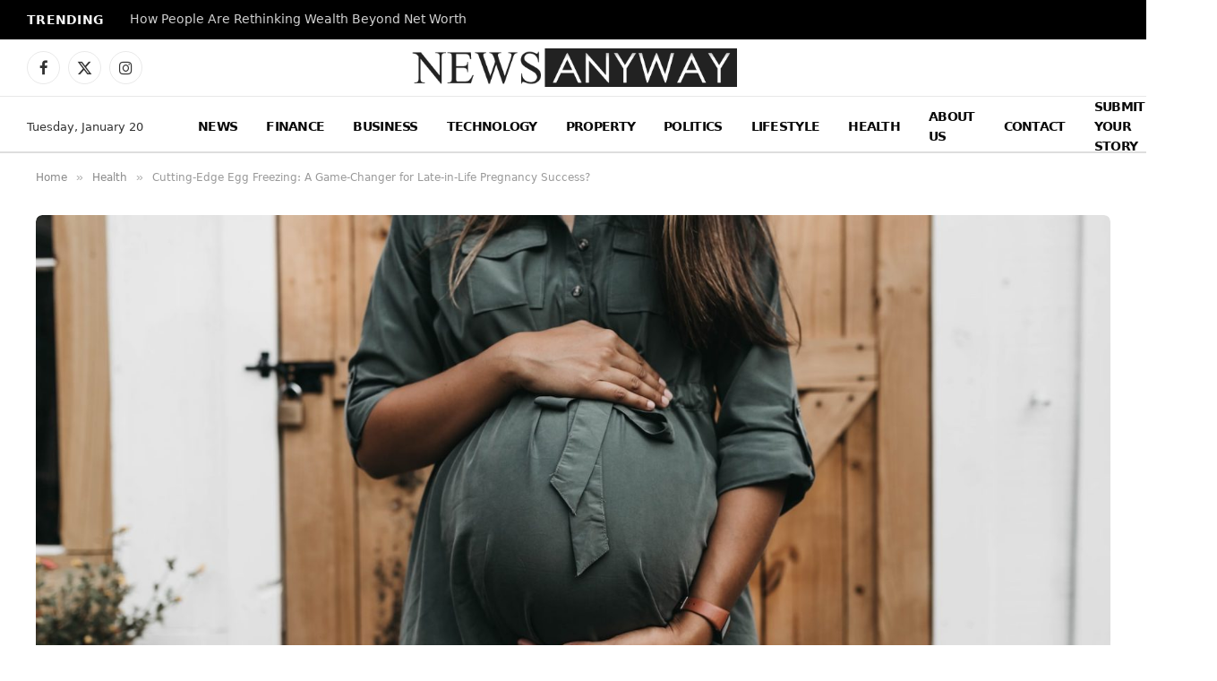

--- FILE ---
content_type: text/html; charset=UTF-8
request_url: https://www.newsanyway.com/2023/09/25/cutting-edge-egg-freezing-a-game-changer-for-late-in-life-pregnancy-success/
body_size: 20210
content:

<!DOCTYPE html>
<html lang="en-GB" prefix="og: https://ogp.me/ns#" class="s-light site-s-light">

<head>

	<meta charset="UTF-8" />
	<meta name="viewport" content="width=device-width, initial-scale=1" />
	<meta name="google-site-verification" content="tVVzn9lOj-N4io-r1cx-GhzbaY5y417gNujeMk7ouv4" />
	
<!-- Search Engine Optimization by Rank Math - https://rankmath.com/ -->
<title>Cutting-Edge Egg Freezing: A Game-Changer for Late-in-Life Pregnancy Success? - News Anyway</title><link rel="preload" as="image" imagesrcset="https://www.newsanyway.com/wp-content/uploads/2023/09/son4vht4ld0-1536x1024.jpg 1536w, https://www.newsanyway.com/wp-content/uploads/2023/09/son4vht4ld0-1024x683.jpg 1024w, https://www.newsanyway.com/wp-content/uploads/2023/09/son4vht4ld0.jpg 1600w" imagesizes="(max-width: 1200px) 100vw, 1200px" /><link rel="preload" as="font" href="https://www.newsanyway.com/wp-content/themes/smart-mag/css/icons/fonts/ts-icons.woff2?v3.2" type="font/woff2" crossorigin="anonymous" />
<meta name="description" content="When it comes to understanding if egg freezing is your best chance at getting pregnant later in life, we must first understand the link between age and"/>
<meta name="robots" content="follow, index, max-snippet:-1, max-video-preview:-1, max-image-preview:large"/>
<link rel="canonical" href="https://www.newsanyway.com/2023/09/25/cutting-edge-egg-freezing-a-game-changer-for-late-in-life-pregnancy-success/" />
<meta property="og:locale" content="en_GB" />
<meta property="og:type" content="article" />
<meta property="og:title" content="Cutting-Edge Egg Freezing: A Game-Changer for Late-in-Life Pregnancy Success? - News Anyway" />
<meta property="og:description" content="When it comes to understanding if egg freezing is your best chance at getting pregnant later in life, we must first understand the link between age and" />
<meta property="og:url" content="https://www.newsanyway.com/2023/09/25/cutting-edge-egg-freezing-a-game-changer-for-late-in-life-pregnancy-success/" />
<meta property="og:site_name" content="News Anyway" />
<meta property="article:section" content="Health" />
<meta property="og:updated_time" content="2023-09-26T09:17:50+01:00" />
<meta property="og:image" content="https://www.newsanyway.com/wp-content/uploads/2023/09/son4vht4ld0.jpg" />
<meta property="og:image:secure_url" content="https://www.newsanyway.com/wp-content/uploads/2023/09/son4vht4ld0.jpg" />
<meta property="og:image:width" content="1600" />
<meta property="og:image:height" content="1067" />
<meta property="og:image:alt" content="Pregnancy" />
<meta property="og:image:type" content="image/jpeg" />
<meta property="article:published_time" content="2023-09-25T14:51:11+01:00" />
<meta property="article:modified_time" content="2023-09-26T09:17:50+01:00" />
<meta name="twitter:card" content="summary_large_image" />
<meta name="twitter:title" content="Cutting-Edge Egg Freezing: A Game-Changer for Late-in-Life Pregnancy Success? - News Anyway" />
<meta name="twitter:description" content="When it comes to understanding if egg freezing is your best chance at getting pregnant later in life, we must first understand the link between age and" />
<meta name="twitter:image" content="https://www.newsanyway.com/wp-content/uploads/2023/09/son4vht4ld0.jpg" />
<meta name="twitter:label1" content="Written by" />
<meta name="twitter:data1" content="News Team" />
<meta name="twitter:label2" content="Time to read" />
<meta name="twitter:data2" content="5 minutes" />
<script type="application/ld+json" class="rank-math-schema">{"@context":"https://schema.org","@graph":[{"@type":"Organization","@id":"https://www.newsanyway.com/#organization","name":"Daily News Organization","logo":{"@type":"ImageObject","@id":"https://www.newsanyway.com/#logo","url":"https://www.newsanyway.com/wp-content/uploads/2025/08/newsanyway.png","contentUrl":"https://www.newsanyway.com/wp-content/uploads/2025/08/newsanyway.png","caption":"News Anyway","inLanguage":"en-GB","width":"112","height":"112"}},{"@type":"WebSite","@id":"https://www.newsanyway.com/#website","url":"https://www.newsanyway.com","name":"News Anyway","publisher":{"@id":"https://www.newsanyway.com/#organization"},"inLanguage":"en-GB"},{"@type":"ImageObject","@id":"https://www.newsanyway.com/wp-content/uploads/2023/09/son4vht4ld0.jpg","url":"https://www.newsanyway.com/wp-content/uploads/2023/09/son4vht4ld0.jpg","width":"1600","height":"1067","inLanguage":"en-GB"},{"@type":"WebPage","@id":"https://www.newsanyway.com/2023/09/25/cutting-edge-egg-freezing-a-game-changer-for-late-in-life-pregnancy-success/#webpage","url":"https://www.newsanyway.com/2023/09/25/cutting-edge-egg-freezing-a-game-changer-for-late-in-life-pregnancy-success/","name":"Cutting-Edge Egg Freezing: A Game-Changer for Late-in-Life Pregnancy Success? - News Anyway","datePublished":"2023-09-25T14:51:11+01:00","dateModified":"2023-09-26T09:17:50+01:00","isPartOf":{"@id":"https://www.newsanyway.com/#website"},"primaryImageOfPage":{"@id":"https://www.newsanyway.com/wp-content/uploads/2023/09/son4vht4ld0.jpg"},"inLanguage":"en-GB"},{"@type":"Person","@id":"https://www.newsanyway.com/author/news-team/","name":"News Team","url":"https://www.newsanyway.com/author/news-team/","image":{"@type":"ImageObject","@id":"https://secure.gravatar.com/avatar/dc13e61df6be7bf61bfb3a9fbf641802d9932a567bfe3aeb88d7ffb24475fd38?s=96&amp;d=mm&amp;r=g","url":"https://secure.gravatar.com/avatar/dc13e61df6be7bf61bfb3a9fbf641802d9932a567bfe3aeb88d7ffb24475fd38?s=96&amp;d=mm&amp;r=g","caption":"News Team","inLanguage":"en-GB"},"worksFor":{"@id":"https://www.newsanyway.com/#organization"}},{"@type":"NewsArticle","headline":"Cutting-Edge Egg Freezing: A Game-Changer for Late-in-Life Pregnancy Success? - News Anyway","keywords":"Pregnancy","datePublished":"2023-09-25T14:51:11+01:00","dateModified":"2023-09-26T09:17:50+01:00","articleSection":"Health","author":{"@id":"https://www.newsanyway.com/author/news-team/","name":"News Team"},"publisher":{"@id":"https://www.newsanyway.com/#organization"},"description":"When it comes to understanding if egg freezing is your best chance at getting pregnant later in life, we must first understand the link between age and","name":"Cutting-Edge Egg Freezing: A Game-Changer for Late-in-Life Pregnancy Success? - News Anyway","@id":"https://www.newsanyway.com/2023/09/25/cutting-edge-egg-freezing-a-game-changer-for-late-in-life-pregnancy-success/#richSnippet","isPartOf":{"@id":"https://www.newsanyway.com/2023/09/25/cutting-edge-egg-freezing-a-game-changer-for-late-in-life-pregnancy-success/#webpage"},"image":{"@id":"https://www.newsanyway.com/wp-content/uploads/2023/09/son4vht4ld0.jpg"},"inLanguage":"en-GB","mainEntityOfPage":{"@id":"https://www.newsanyway.com/2023/09/25/cutting-edge-egg-freezing-a-game-changer-for-late-in-life-pregnancy-success/#webpage"}}]}</script>
<!-- /Rank Math WordPress SEO plugin -->

<link rel='dns-prefetch' href='//secure.gravatar.com' />
<link rel='dns-prefetch' href='//stats.wp.com' />
<link rel='dns-prefetch' href='//fonts.googleapis.com' />
<link rel='dns-prefetch' href='//v0.wordpress.com' />
<link rel="alternate" type="application/rss+xml" title="News Anyway &raquo; Feed" href="https://www.newsanyway.com/feed/" />
<link rel="alternate" type="application/rss+xml" title="News Anyway &raquo; Comments Feed" href="https://www.newsanyway.com/comments/feed/" />
<script type="text/javascript" id="wpp-js" src="https://www.newsanyway.com/wp-content/plugins/wordpress-popular-posts/assets/js/wpp.js?ver=7.3.6" data-sampling="0" data-sampling-rate="100" data-api-url="https://www.newsanyway.com/wp-json/wordpress-popular-posts" data-post-id="105110" data-token="656cdbc6d2" data-lang="0" data-debug="1"></script>
<link rel="alternate" title="oEmbed (JSON)" type="application/json+oembed" href="https://www.newsanyway.com/wp-json/oembed/1.0/embed?url=https%3A%2F%2Fwww.newsanyway.com%2F2023%2F09%2F25%2Fcutting-edge-egg-freezing-a-game-changer-for-late-in-life-pregnancy-success%2F" />
<link rel="alternate" title="oEmbed (XML)" type="text/xml+oembed" href="https://www.newsanyway.com/wp-json/oembed/1.0/embed?url=https%3A%2F%2Fwww.newsanyway.com%2F2023%2F09%2F25%2Fcutting-edge-egg-freezing-a-game-changer-for-late-in-life-pregnancy-success%2F&#038;format=xml" />
<style id='wp-img-auto-sizes-contain-inline-css' type='text/css'>
img:is([sizes=auto i],[sizes^="auto," i]){contain-intrinsic-size:3000px 1500px}
/*# sourceURL=wp-img-auto-sizes-contain-inline-css */
</style>
<style id='wp-emoji-styles-inline-css' type='text/css'>

	img.wp-smiley, img.emoji {
		display: inline !important;
		border: none !important;
		box-shadow: none !important;
		height: 1em !important;
		width: 1em !important;
		margin: 0 0.07em !important;
		vertical-align: -0.1em !important;
		background: none !important;
		padding: 0 !important;
	}
/*# sourceURL=wp-emoji-styles-inline-css */
</style>
<link rel='stylesheet' id='wp-block-library-css' href='https://www.newsanyway.com/wp-includes/css/dist/block-library/style.min.css?ver=6.9' type='text/css' media='all' />
<style id='classic-theme-styles-inline-css' type='text/css'>
/*! This file is auto-generated */
.wp-block-button__link{color:#fff;background-color:#32373c;border-radius:9999px;box-shadow:none;text-decoration:none;padding:calc(.667em + 2px) calc(1.333em + 2px);font-size:1.125em}.wp-block-file__button{background:#32373c;color:#fff;text-decoration:none}
/*# sourceURL=/wp-includes/css/classic-themes.min.css */
</style>
<style id='global-styles-inline-css' type='text/css'>
:root{--wp--preset--aspect-ratio--square: 1;--wp--preset--aspect-ratio--4-3: 4/3;--wp--preset--aspect-ratio--3-4: 3/4;--wp--preset--aspect-ratio--3-2: 3/2;--wp--preset--aspect-ratio--2-3: 2/3;--wp--preset--aspect-ratio--16-9: 16/9;--wp--preset--aspect-ratio--9-16: 9/16;--wp--preset--color--black: #000000;--wp--preset--color--cyan-bluish-gray: #abb8c3;--wp--preset--color--white: #ffffff;--wp--preset--color--pale-pink: #f78da7;--wp--preset--color--vivid-red: #cf2e2e;--wp--preset--color--luminous-vivid-orange: #ff6900;--wp--preset--color--luminous-vivid-amber: #fcb900;--wp--preset--color--light-green-cyan: #7bdcb5;--wp--preset--color--vivid-green-cyan: #00d084;--wp--preset--color--pale-cyan-blue: #8ed1fc;--wp--preset--color--vivid-cyan-blue: #0693e3;--wp--preset--color--vivid-purple: #9b51e0;--wp--preset--gradient--vivid-cyan-blue-to-vivid-purple: linear-gradient(135deg,rgb(6,147,227) 0%,rgb(155,81,224) 100%);--wp--preset--gradient--light-green-cyan-to-vivid-green-cyan: linear-gradient(135deg,rgb(122,220,180) 0%,rgb(0,208,130) 100%);--wp--preset--gradient--luminous-vivid-amber-to-luminous-vivid-orange: linear-gradient(135deg,rgb(252,185,0) 0%,rgb(255,105,0) 100%);--wp--preset--gradient--luminous-vivid-orange-to-vivid-red: linear-gradient(135deg,rgb(255,105,0) 0%,rgb(207,46,46) 100%);--wp--preset--gradient--very-light-gray-to-cyan-bluish-gray: linear-gradient(135deg,rgb(238,238,238) 0%,rgb(169,184,195) 100%);--wp--preset--gradient--cool-to-warm-spectrum: linear-gradient(135deg,rgb(74,234,220) 0%,rgb(151,120,209) 20%,rgb(207,42,186) 40%,rgb(238,44,130) 60%,rgb(251,105,98) 80%,rgb(254,248,76) 100%);--wp--preset--gradient--blush-light-purple: linear-gradient(135deg,rgb(255,206,236) 0%,rgb(152,150,240) 100%);--wp--preset--gradient--blush-bordeaux: linear-gradient(135deg,rgb(254,205,165) 0%,rgb(254,45,45) 50%,rgb(107,0,62) 100%);--wp--preset--gradient--luminous-dusk: linear-gradient(135deg,rgb(255,203,112) 0%,rgb(199,81,192) 50%,rgb(65,88,208) 100%);--wp--preset--gradient--pale-ocean: linear-gradient(135deg,rgb(255,245,203) 0%,rgb(182,227,212) 50%,rgb(51,167,181) 100%);--wp--preset--gradient--electric-grass: linear-gradient(135deg,rgb(202,248,128) 0%,rgb(113,206,126) 100%);--wp--preset--gradient--midnight: linear-gradient(135deg,rgb(2,3,129) 0%,rgb(40,116,252) 100%);--wp--preset--font-size--small: 13px;--wp--preset--font-size--medium: 20px;--wp--preset--font-size--large: 36px;--wp--preset--font-size--x-large: 42px;--wp--preset--spacing--20: 0.44rem;--wp--preset--spacing--30: 0.67rem;--wp--preset--spacing--40: 1rem;--wp--preset--spacing--50: 1.5rem;--wp--preset--spacing--60: 2.25rem;--wp--preset--spacing--70: 3.38rem;--wp--preset--spacing--80: 5.06rem;--wp--preset--shadow--natural: 6px 6px 9px rgba(0, 0, 0, 0.2);--wp--preset--shadow--deep: 12px 12px 50px rgba(0, 0, 0, 0.4);--wp--preset--shadow--sharp: 6px 6px 0px rgba(0, 0, 0, 0.2);--wp--preset--shadow--outlined: 6px 6px 0px -3px rgb(255, 255, 255), 6px 6px rgb(0, 0, 0);--wp--preset--shadow--crisp: 6px 6px 0px rgb(0, 0, 0);}:where(.is-layout-flex){gap: 0.5em;}:where(.is-layout-grid){gap: 0.5em;}body .is-layout-flex{display: flex;}.is-layout-flex{flex-wrap: wrap;align-items: center;}.is-layout-flex > :is(*, div){margin: 0;}body .is-layout-grid{display: grid;}.is-layout-grid > :is(*, div){margin: 0;}:where(.wp-block-columns.is-layout-flex){gap: 2em;}:where(.wp-block-columns.is-layout-grid){gap: 2em;}:where(.wp-block-post-template.is-layout-flex){gap: 1.25em;}:where(.wp-block-post-template.is-layout-grid){gap: 1.25em;}.has-black-color{color: var(--wp--preset--color--black) !important;}.has-cyan-bluish-gray-color{color: var(--wp--preset--color--cyan-bluish-gray) !important;}.has-white-color{color: var(--wp--preset--color--white) !important;}.has-pale-pink-color{color: var(--wp--preset--color--pale-pink) !important;}.has-vivid-red-color{color: var(--wp--preset--color--vivid-red) !important;}.has-luminous-vivid-orange-color{color: var(--wp--preset--color--luminous-vivid-orange) !important;}.has-luminous-vivid-amber-color{color: var(--wp--preset--color--luminous-vivid-amber) !important;}.has-light-green-cyan-color{color: var(--wp--preset--color--light-green-cyan) !important;}.has-vivid-green-cyan-color{color: var(--wp--preset--color--vivid-green-cyan) !important;}.has-pale-cyan-blue-color{color: var(--wp--preset--color--pale-cyan-blue) !important;}.has-vivid-cyan-blue-color{color: var(--wp--preset--color--vivid-cyan-blue) !important;}.has-vivid-purple-color{color: var(--wp--preset--color--vivid-purple) !important;}.has-black-background-color{background-color: var(--wp--preset--color--black) !important;}.has-cyan-bluish-gray-background-color{background-color: var(--wp--preset--color--cyan-bluish-gray) !important;}.has-white-background-color{background-color: var(--wp--preset--color--white) !important;}.has-pale-pink-background-color{background-color: var(--wp--preset--color--pale-pink) !important;}.has-vivid-red-background-color{background-color: var(--wp--preset--color--vivid-red) !important;}.has-luminous-vivid-orange-background-color{background-color: var(--wp--preset--color--luminous-vivid-orange) !important;}.has-luminous-vivid-amber-background-color{background-color: var(--wp--preset--color--luminous-vivid-amber) !important;}.has-light-green-cyan-background-color{background-color: var(--wp--preset--color--light-green-cyan) !important;}.has-vivid-green-cyan-background-color{background-color: var(--wp--preset--color--vivid-green-cyan) !important;}.has-pale-cyan-blue-background-color{background-color: var(--wp--preset--color--pale-cyan-blue) !important;}.has-vivid-cyan-blue-background-color{background-color: var(--wp--preset--color--vivid-cyan-blue) !important;}.has-vivid-purple-background-color{background-color: var(--wp--preset--color--vivid-purple) !important;}.has-black-border-color{border-color: var(--wp--preset--color--black) !important;}.has-cyan-bluish-gray-border-color{border-color: var(--wp--preset--color--cyan-bluish-gray) !important;}.has-white-border-color{border-color: var(--wp--preset--color--white) !important;}.has-pale-pink-border-color{border-color: var(--wp--preset--color--pale-pink) !important;}.has-vivid-red-border-color{border-color: var(--wp--preset--color--vivid-red) !important;}.has-luminous-vivid-orange-border-color{border-color: var(--wp--preset--color--luminous-vivid-orange) !important;}.has-luminous-vivid-amber-border-color{border-color: var(--wp--preset--color--luminous-vivid-amber) !important;}.has-light-green-cyan-border-color{border-color: var(--wp--preset--color--light-green-cyan) !important;}.has-vivid-green-cyan-border-color{border-color: var(--wp--preset--color--vivid-green-cyan) !important;}.has-pale-cyan-blue-border-color{border-color: var(--wp--preset--color--pale-cyan-blue) !important;}.has-vivid-cyan-blue-border-color{border-color: var(--wp--preset--color--vivid-cyan-blue) !important;}.has-vivid-purple-border-color{border-color: var(--wp--preset--color--vivid-purple) !important;}.has-vivid-cyan-blue-to-vivid-purple-gradient-background{background: var(--wp--preset--gradient--vivid-cyan-blue-to-vivid-purple) !important;}.has-light-green-cyan-to-vivid-green-cyan-gradient-background{background: var(--wp--preset--gradient--light-green-cyan-to-vivid-green-cyan) !important;}.has-luminous-vivid-amber-to-luminous-vivid-orange-gradient-background{background: var(--wp--preset--gradient--luminous-vivid-amber-to-luminous-vivid-orange) !important;}.has-luminous-vivid-orange-to-vivid-red-gradient-background{background: var(--wp--preset--gradient--luminous-vivid-orange-to-vivid-red) !important;}.has-very-light-gray-to-cyan-bluish-gray-gradient-background{background: var(--wp--preset--gradient--very-light-gray-to-cyan-bluish-gray) !important;}.has-cool-to-warm-spectrum-gradient-background{background: var(--wp--preset--gradient--cool-to-warm-spectrum) !important;}.has-blush-light-purple-gradient-background{background: var(--wp--preset--gradient--blush-light-purple) !important;}.has-blush-bordeaux-gradient-background{background: var(--wp--preset--gradient--blush-bordeaux) !important;}.has-luminous-dusk-gradient-background{background: var(--wp--preset--gradient--luminous-dusk) !important;}.has-pale-ocean-gradient-background{background: var(--wp--preset--gradient--pale-ocean) !important;}.has-electric-grass-gradient-background{background: var(--wp--preset--gradient--electric-grass) !important;}.has-midnight-gradient-background{background: var(--wp--preset--gradient--midnight) !important;}.has-small-font-size{font-size: var(--wp--preset--font-size--small) !important;}.has-medium-font-size{font-size: var(--wp--preset--font-size--medium) !important;}.has-large-font-size{font-size: var(--wp--preset--font-size--large) !important;}.has-x-large-font-size{font-size: var(--wp--preset--font-size--x-large) !important;}
:where(.wp-block-post-template.is-layout-flex){gap: 1.25em;}:where(.wp-block-post-template.is-layout-grid){gap: 1.25em;}
:where(.wp-block-term-template.is-layout-flex){gap: 1.25em;}:where(.wp-block-term-template.is-layout-grid){gap: 1.25em;}
:where(.wp-block-columns.is-layout-flex){gap: 2em;}:where(.wp-block-columns.is-layout-grid){gap: 2em;}
:root :where(.wp-block-pullquote){font-size: 1.5em;line-height: 1.6;}
/*# sourceURL=global-styles-inline-css */
</style>
<link rel='stylesheet' id='contact-form-7-css' href='https://www.newsanyway.com/wp-content/plugins/contact-form-7/includes/css/styles.css?ver=6.1.4' type='text/css' media='all' />
<link rel='stylesheet' id='wordpress-popular-posts-css-css' href='https://www.newsanyway.com/wp-content/plugins/wordpress-popular-posts/assets/css/wpp.css?ver=7.3.6' type='text/css' media='all' />
<link rel='stylesheet' id='wpforms-form-locker-frontend-css' href='https://www.newsanyway.com/wp-content/plugins/wpforms-form-locker/assets/css/frontend.min.css?ver=2.8.0' type='text/css' media='all' />
<link rel='stylesheet' id='smartmag-core-css' href='https://www.newsanyway.com/wp-content/themes/smart-mag/style.css?ver=10.3.2' type='text/css' media='all' />
<style id='smartmag-core-inline-css' type='text/css'>
:root { --c-main: #2a2a2a;
--c-main-rgb: 42,42,42;
--text-font: "ariel", system-ui, -apple-system, "Segoe UI", Arial, sans-serif;
--body-font: "ariel", system-ui, -apple-system, "Segoe UI", Arial, sans-serif; }
.main-sidebar .widget-title { --space-below: 9px; }
.smart-head-main .smart-head-top { --head-h: 44px; }
.smart-head-main .smart-head-mid { --head-h: 63px; }
.smart-head-main .smart-head-bot { --head-h: 64px; border-top-width: 1px; border-top-color: #e8e8e8; border-bottom-width: 2px; border-bottom-color: #dedede; }
.navigation-main .menu > li > a { font-family: "Ariel", system-ui, -apple-system, "Segoe UI", Arial, sans-serif; font-size: 14px; font-weight: 600; letter-spacing: -0.05em; }
.navigation-main .menu > li li a { font-size: 13px; }
.navigation-main { --nav-items-space: 16px; }
.s-light .navigation-main { --c-nav: #0a0a0a; --c-nav-hov: #6b6b6b; }
.s-dark .navigation-main { --c-nav-hov: #6b6b6b; }
.mobile-menu { font-size: 15px; }
.smart-head-main .spc-social { --c-spc-social-hov: #6b6b6b; --spc-social-fs: 17px; --spc-social-size: 37px; }
.smart-head-main .search-icon:hover { color: #6b6b6b; }
.smart-head-mobile .search-icon:hover { color: #6b6b6b; }
.smart-head-main .offcanvas-toggle:hover { --c-hamburger: #6b6b6b; }
.smart-head-main .hamburger-icon { width: 18px; }
.smart-head-mobile .offcanvas-toggle:hover { --c-hamburger: #6b6b6b; }
.smart-head .ts-button1 { background-color: #0a0a0a; }
.trending-ticker .heading { color: #f7f7f7; font-size: 13.8px; font-weight: 600; letter-spacing: .02em; margin-right: 30px; }
.trending-ticker .post-link { font-size: 13.8px; }
.trending-ticker { --max-width: 500px; }
.upper-footer .block-head .heading { font-family: "Ariel", system-ui, -apple-system, "Segoe UI", Arial, sans-serif; letter-spacing: -0.05em; }
.upper-footer .block-head { --space-below: 17px; }
.block-head .filters { font-family: var(--body-font); font-size: 8px; }
.block-head-g .heading { font-family: "ariel", system-ui, -apple-system, "Segoe UI", Arial, sans-serif; font-weight: 300; letter-spacing: -0.05em; }
.block-head-g { background-color: #2a2a2a; }
.single-featured .featured, .the-post-header .featured { border-radius: 7px; --media-radius: 7px; overflow: hidden; }
@media (min-width: 941px) and (max-width: 1200px) { .navigation-main .menu > li > a { font-size: calc(10px + (14px - 10px) * .7); }
.trending-ticker { --max-width: 400px; } }


/*# sourceURL=smartmag-core-inline-css */
</style>
<link rel='stylesheet' id='smartmag-magnific-popup-css' href='https://www.newsanyway.com/wp-content/themes/smart-mag/css/lightbox.css?ver=10.3.2' type='text/css' media='all' />
<link rel='stylesheet' id='smartmag-icons-css' href='https://www.newsanyway.com/wp-content/themes/smart-mag/css/icons/icons.css?ver=10.3.2' type='text/css' media='all' />
<link rel='stylesheet' id='smartmag-gfonts-custom-css' href='https://fonts.googleapis.com/css?family=ariel%3A400%2C500%2C600%2C700%2C300%7CAriel%3A600%2C400%2C500%2C700' type='text/css' media='all' />
<link rel='stylesheet' id='sharedaddy-css' href='https://www.newsanyway.com/wp-content/plugins/jetpack/modules/sharedaddy/sharing.css?ver=15.4' type='text/css' media='all' />
<link rel='stylesheet' id='social-logos-css' href='https://www.newsanyway.com/wp-content/plugins/jetpack/_inc/social-logos/social-logos.min.css?ver=15.4' type='text/css' media='all' />
<script type="text/javascript" id="smartmag-lazy-inline-js-after">
/* <![CDATA[ */
/**
 * @copyright ThemeSphere
 * @preserve
 */
var BunyadLazy={};BunyadLazy.load=function(){function a(e,n){var t={};e.dataset.bgset&&e.dataset.sizes?(t.sizes=e.dataset.sizes,t.srcset=e.dataset.bgset):t.src=e.dataset.bgsrc,function(t){var a=t.dataset.ratio;if(0<a){const e=t.parentElement;if(e.classList.contains("media-ratio")){const n=e.style;n.getPropertyValue("--a-ratio")||(n.paddingBottom=100/a+"%")}}}(e);var a,o=document.createElement("img");for(a in o.onload=function(){var t="url('"+(o.currentSrc||o.src)+"')",a=e.style;a.backgroundImage!==t&&requestAnimationFrame(()=>{a.backgroundImage=t,n&&n()}),o.onload=null,o.onerror=null,o=null},o.onerror=o.onload,t)o.setAttribute(a,t[a]);o&&o.complete&&0<o.naturalWidth&&o.onload&&o.onload()}function e(t){t.dataset.loaded||a(t,()=>{document.dispatchEvent(new Event("lazyloaded")),t.dataset.loaded=1})}function n(t){"complete"===document.readyState?t():window.addEventListener("load",t)}return{initEarly:function(){var t,a=()=>{document.querySelectorAll(".img.bg-cover:not(.lazyload)").forEach(e)};"complete"!==document.readyState?(t=setInterval(a,150),n(()=>{a(),clearInterval(t)})):a()},callOnLoad:n,initBgImages:function(t){t&&n(()=>{document.querySelectorAll(".img.bg-cover").forEach(e)})},bgLoad:a}}(),BunyadLazy.load.initEarly();
//# sourceURL=smartmag-lazy-inline-js-after
/* ]]> */
</script>
<script type="text/javascript" src="https://www.newsanyway.com/wp-includes/js/jquery/jquery.min.js?ver=3.7.1" id="jquery-core-js"></script>
<script type="text/javascript" src="https://www.newsanyway.com/wp-includes/js/jquery/jquery-migrate.min.js?ver=3.4.1" id="jquery-migrate-js"></script>
<link rel="https://api.w.org/" href="https://www.newsanyway.com/wp-json/" /><link rel="alternate" title="JSON" type="application/json" href="https://www.newsanyway.com/wp-json/wp/v2/posts/105110" /><link rel="EditURI" type="application/rsd+xml" title="RSD" href="https://www.newsanyway.com/xmlrpc.php?rsd" />
<meta name="generator" content="WordPress 6.9" />
<link rel='shortlink' href='https://wp.me/p8IxLy-rlk' />
<script async src="https://pagead2.googlesyndication.com/pagead/js/adsbygoogle.js?client=ca-pub-6840403240071886"
     crossorigin="anonymous"></script>	<style>img#wpstats{display:none}</style>
		            <style id="wpp-loading-animation-styles">@-webkit-keyframes bgslide{from{background-position-x:0}to{background-position-x:-200%}}@keyframes bgslide{from{background-position-x:0}to{background-position-x:-200%}}.wpp-widget-block-placeholder,.wpp-shortcode-placeholder{margin:0 auto;width:60px;height:3px;background:#dd3737;background:linear-gradient(90deg,#dd3737 0%,#571313 10%,#dd3737 100%);background-size:200% auto;border-radius:3px;-webkit-animation:bgslide 1s infinite linear;animation:bgslide 1s infinite linear}</style>
            
		<script>
		var BunyadSchemeKey = 'bunyad-scheme';
		(() => {
			const d = document.documentElement;
			const c = d.classList;
			var scheme = localStorage.getItem(BunyadSchemeKey);
			
			if (scheme) {
				d.dataset.origClass = c;
				scheme === 'dark' ? c.remove('s-light', 'site-s-light') : c.remove('s-dark', 'site-s-dark');
				c.add('site-s-' + scheme, 's-' + scheme);
			}
		})();
		</script>
		<meta name="generator" content="Elementor 3.33.6; features: e_font_icon_svg, additional_custom_breakpoints; settings: css_print_method-external, google_font-enabled, font_display-swap">
			<style>
				.e-con.e-parent:nth-of-type(n+4):not(.e-lazyloaded):not(.e-no-lazyload),
				.e-con.e-parent:nth-of-type(n+4):not(.e-lazyloaded):not(.e-no-lazyload) * {
					background-image: none !important;
				}
				@media screen and (max-height: 1024px) {
					.e-con.e-parent:nth-of-type(n+3):not(.e-lazyloaded):not(.e-no-lazyload),
					.e-con.e-parent:nth-of-type(n+3):not(.e-lazyloaded):not(.e-no-lazyload) * {
						background-image: none !important;
					}
				}
				@media screen and (max-height: 640px) {
					.e-con.e-parent:nth-of-type(n+2):not(.e-lazyloaded):not(.e-no-lazyload),
					.e-con.e-parent:nth-of-type(n+2):not(.e-lazyloaded):not(.e-no-lazyload) * {
						background-image: none !important;
					}
				}
			</style>
			<link rel="icon" href="https://www.newsanyway.com/wp-content/uploads/2017/06/cropped-favicon-32x32.png" sizes="32x32" />
<link rel="icon" href="https://www.newsanyway.com/wp-content/uploads/2017/06/cropped-favicon-192x192.png" sizes="192x192" />
<link rel="apple-touch-icon" href="https://www.newsanyway.com/wp-content/uploads/2017/06/cropped-favicon-180x180.png" />
<meta name="msapplication-TileImage" content="https://www.newsanyway.com/wp-content/uploads/2017/06/cropped-favicon-270x270.png" />
		<style type="text/css" id="wp-custom-css">
			/* WPForms Form #142574 Typography */
#wpforms-form-142574 * {
    font-family: Arial, sans-serif !important;
    font-weight: 600 !important;
    letter-spacing: -0.5px !important;
}

/* Improve readability inside inputs/textareas */
#wpforms-form-142574 input,
#wpforms-form-142574 textarea,
#wpforms-form-142574 select {
    font-size: 15px;
    line-height: 1.4;
}

/* Optional: match label spacing neatly */
#wpforms-form-142574 label {
    margin-bottom: 6px;
    display: inline-block;
}

/* Optional: button to match weight and spacing perfectly */
#wpforms-form-142574 .wpforms-submit {
    font-weight: 600 !important;
    letter-spacing: -0.5px !important;
}		</style>
		

</head>

<body class="wp-singular post-template-default single single-post postid-105110 single-format-standard wp-theme-smart-mag no-sidebar post-layout-modern-below post-cat-10 has-lb has-lb-sm ts-img-hov-fade has-sb-sep layout-normal elementor-default elementor-kit-142398">



<div class="main-wrap">

	
<div class="off-canvas-backdrop"></div>
<div class="mobile-menu-container off-canvas s-dark" id="off-canvas">

	<div class="off-canvas-head">
		<a href="#" class="close">
			<span class="visuallyhidden">Close Menu</span>
			<i class="tsi tsi-times"></i>
		</a>

		<div class="ts-logo">
					</div>
	</div>

	<div class="off-canvas-content">

					<ul class="mobile-menu"></ul>
		
		
		
		<div class="spc-social-block spc-social spc-social-b smart-head-social">
		
			
				<a href="#" class="link service s-facebook" target="_blank" rel="nofollow noopener">
					<i class="icon tsi tsi-facebook"></i>					<span class="visuallyhidden">Facebook</span>
				</a>
									
			
				<a href="#" class="link service s-twitter" target="_blank" rel="nofollow noopener">
					<i class="icon tsi tsi-twitter"></i>					<span class="visuallyhidden">X (Twitter)</span>
				</a>
									
			
				<a href="#" class="link service s-instagram" target="_blank" rel="nofollow noopener">
					<i class="icon tsi tsi-instagram"></i>					<span class="visuallyhidden">Instagram</span>
				</a>
									
			
		</div>

		
	</div>

</div>
<div class="smart-head smart-head-legacy smart-head-main" id="smart-head" data-sticky="auto" data-sticky-type="smart" data-sticky-full>
	
	<div class="smart-head-row smart-head-top s-dark smart-head-row-full">

		<div class="inner full">

							
				<div class="items items-left ">
				
<div class="trending-ticker" data-delay="8">
	<span class="heading">Trending</span>

	<ul>
				
			<li><a href="https://www.newsanyway.com/2026/01/20/how-people-are-rethinking-wealth-beyond-net-worth/" class="post-link">How People Are Rethinking Wealth Beyond Net Worth</a></li>
		
				
			<li><a href="https://www.newsanyway.com/2026/01/19/how-to-make-your-home-lead-free/" class="post-link">How to Ensure Your Home is Lead-Free</a></li>
		
				
			<li><a href="https://www.newsanyway.com/2026/01/19/automation-and-agrivoltaics-yanmars-answer-to-farmings-perfect-storm/" class="post-link">Automation and Agrivoltaics: Yanmar&#8217;s Answer to Farming&#8217;s Perfect Storm</a></li>
		
				
			<li><a href="https://www.newsanyway.com/2026/01/19/gault-heating-cooling-shares-the-warmth-through-2025-furnace-giveaway/" class="post-link">Gault Heating &amp; Cooling Shares the Warmth Through 2025 Furnace Giveaway</a></li>
		
				
			<li><a href="https://www.newsanyway.com/2026/01/19/perfect-for-pop-ups-merch-strategies-for-temporary-events/" class="post-link">Perfect for Pop-Ups: Merch Strategies for Temporary Events</a></li>
		
				
			<li><a href="https://www.newsanyway.com/2026/01/19/breaking-down-the-viki-settlement-and-meta-pixel-controversy/" class="post-link">Breaking Down the Viki Settlement and Meta Pixel Controversy</a></li>
		
				
			<li><a href="https://www.newsanyway.com/2026/01/19/https-www-nytimes-com-2025-05-14-arts-music-diddy-cassie-settlement-amount-htmlcassie-lawsuit-settlement-amount-confirmed-at-20-million/" class="post-link">https://www.nytimes.com/2025/05/14/arts/music/diddy-cassie-settlement-amount.htmlCassie Lawsuit Settlement Amount Confirmed at $20 Million</a></li>
		
				
			<li><a href="https://www.newsanyway.com/2026/01/19/more-men-are-taking-career-breaks-heres-what-that-means-for-families/" class="post-link">More Men Are Taking Career Breaks—Here’s What That Means for Families</a></li>
		
				
			</ul>
</div>
				</div>

							
				<div class="items items-center empty">
								</div>

							
				<div class="items items-right ">
								</div>

						
		</div>
	</div>

	
	<div class="smart-head-row smart-head-mid smart-head-row-3 is-light smart-head-row-full">

		<div class="inner full">

							
				<div class="items items-left ">
				
		<div class="spc-social-block spc-social spc-social-b smart-head-social">
		
			
				<a href="#" class="link service s-facebook" target="_blank" rel="nofollow noopener">
					<i class="icon tsi tsi-facebook"></i>					<span class="visuallyhidden">Facebook</span>
				</a>
									
			
				<a href="#" class="link service s-twitter" target="_blank" rel="nofollow noopener">
					<i class="icon tsi tsi-twitter"></i>					<span class="visuallyhidden">X (Twitter)</span>
				</a>
									
			
				<a href="#" class="link service s-instagram" target="_blank" rel="nofollow noopener">
					<i class="icon tsi tsi-instagram"></i>					<span class="visuallyhidden">Instagram</span>
				</a>
									
			
		</div>

						</div>

							
				<div class="items items-center ">
					<a href="https://www.newsanyway.com/" title="News Anyway" rel="home" class="logo-link ts-logo logo-is-image">
		<span>
			
				
					<img src="https://www.newsanyway.com/wp-content/uploads/2024/05/newsanywaystickylogo@2x-1309f67c5017aa1104d8892a45d201ba.png" class="logo-image" alt="News Anyway" width="510" height="60"/>
									 
					</span>
	</a>				</div>

							
				<div class="items items-right empty">
								</div>

						
		</div>
	</div>

	
	<div class="smart-head-row smart-head-bot smart-head-row-3 is-light has-center-nav smart-head-row-full">

		<div class="inner full">

							
				<div class="items items-left ">
				
<span class="h-date">
	Tuesday, January 20</span>				</div>

							
				<div class="items items-center ">
					<div class="nav-wrap">
		<nav class="navigation navigation-main nav-hov-a">
			<ul id="menu-main-menu" class="menu"><li id="menu-item-148239" class="menu-item menu-item-type-taxonomy menu-item-object-category menu-cat-72 menu-item-148239"><a href="https://www.newsanyway.com/category/news/">News</a></li>
<li id="menu-item-267" class="menu-item menu-item-type-taxonomy menu-item-object-category menu-cat-2 menu-item-267"><a href="https://www.newsanyway.com/category/finance/">Finance</a></li>
<li id="menu-item-274" class="menu-item menu-item-type-taxonomy menu-item-object-category menu-cat-7 menu-item-274"><a href="https://www.newsanyway.com/category/business/">Business</a></li>
<li id="menu-item-349" class="menu-item menu-item-type-taxonomy menu-item-object-category menu-cat-13 menu-item-349"><a href="https://www.newsanyway.com/category/technology/">Technology</a></li>
<li id="menu-item-268" class="menu-item menu-item-type-taxonomy menu-item-object-category menu-cat-9 menu-item-268"><a href="https://www.newsanyway.com/category/property/">Property</a></li>
<li id="menu-item-272" class="menu-item menu-item-type-taxonomy menu-item-object-category menu-cat-6 menu-item-272"><a href="https://www.newsanyway.com/category/politics/">Politics</a></li>
<li id="menu-item-266" class="menu-item menu-item-type-taxonomy menu-item-object-category menu-cat-3 menu-item-266"><a href="https://www.newsanyway.com/category/lifestyle/">Lifestyle</a></li>
<li id="menu-item-273" class="menu-item menu-item-type-taxonomy menu-item-object-category current-post-ancestor current-menu-parent current-post-parent menu-cat-10 menu-item-273"><a href="https://www.newsanyway.com/category/health/">Health</a></li>
<li id="menu-item-148352" class="menu-item menu-item-type-post_type menu-item-object-page menu-item-148352"><a href="https://www.newsanyway.com/about/">About Us</a></li>
<li id="menu-item-148353" class="menu-item menu-item-type-post_type menu-item-object-page menu-item-148353"><a href="https://www.newsanyway.com/contact/">Contact</a></li>
<li id="menu-item-140542" class="menu-item menu-item-type-post_type menu-item-object-page menu-item-140542"><a href="https://www.newsanyway.com/submit-your-story/">Submit your story</a></li>
</ul>		</nav>
	</div>
				</div>

							
				<div class="items items-right ">
				

	<a href="#" class="search-icon has-icon-only is-icon" title="Search">
		<i class="tsi tsi-search"></i>
	</a>


<button class="offcanvas-toggle has-icon" type="button" aria-label="Menu">
	<span class="hamburger-icon hamburger-icon-b">
		<span class="inner"></span>
	</span>
</button>				</div>

						
		</div>
	</div>

	</div>
<div class="smart-head smart-head-a smart-head-mobile" id="smart-head-mobile" data-sticky="mid" data-sticky-type="smart" data-sticky-full>
	
	<div class="smart-head-row smart-head-mid smart-head-row-3 s-dark smart-head-row-full">

		<div class="inner wrap">

							
				<div class="items items-left ">
				
<button class="offcanvas-toggle has-icon" type="button" aria-label="Menu">
	<span class="hamburger-icon hamburger-icon-a">
		<span class="inner"></span>
	</span>
</button>				</div>

							
				<div class="items items-center ">
					<a href="https://www.newsanyway.com/" title="News Anyway" rel="home" class="logo-link ts-logo logo-is-image">
		<span>
			
				
					<img src="https://www.newsanyway.com/wp-content/uploads/2024/05/newsanywaystickylogo@2x-1309f67c5017aa1104d8892a45d201ba.png" class="logo-image" alt="News Anyway" width="510" height="60"/>
									 
					</span>
	</a>				</div>

							
				<div class="items items-right ">
				

	<a href="#" class="search-icon has-icon-only is-icon" title="Search">
		<i class="tsi tsi-search"></i>
	</a>

				</div>

						
		</div>
	</div>

	</div>
<nav class="breadcrumbs is-full-width breadcrumbs-a" id="breadcrumb"><div class="inner ts-contain "><span><a href="https://www.newsanyway.com/"><span>Home</span></a></span><span class="delim">&raquo;</span><span><a href="https://www.newsanyway.com/category/health/"><span>Health</span></a></span><span class="delim">&raquo;</span><span class="current">Cutting-Edge Egg Freezing: A Game-Changer for Late-in-Life Pregnancy Success?</span></div></nav>
<div class="main ts-contain cf no-sidebar">
	
		

<div class="ts-row has-head-below">
	<div class="col-8 main-content s-post-contain">

					<div class="the-post-header s-head-modern s-head-modern-a s-head-modern-below">
	<div class="post-meta post-meta-a post-meta-left post-meta-single has-below"><div class="post-meta-items meta-above"><span class="meta-item cat-labels">
						
						<a href="https://www.newsanyway.com/category/health/" class="category term-color-10" rel="category">Health</a>
					</span>
					</div><h1 class="is-title post-title">Cutting-Edge Egg Freezing: A Game-Changer for Late-in-Life Pregnancy Success?</h1><div class="post-meta-items meta-below has-author-img"><span class="meta-item post-author has-img"><img alt='News Team' src='https://secure.gravatar.com/avatar/dc13e61df6be7bf61bfb3a9fbf641802d9932a567bfe3aeb88d7ffb24475fd38?s=32&#038;d=mm&#038;r=g' srcset='https://secure.gravatar.com/avatar/dc13e61df6be7bf61bfb3a9fbf641802d9932a567bfe3aeb88d7ffb24475fd38?s=64&#038;d=mm&#038;r=g 2x' class='avatar avatar-32 photo' height='32' width='32' decoding='async'/><span class="by">By</span> <a href="https://www.newsanyway.com/author/news-team/" title="Posts by News Team" rel="author">News Team</a></span><span class="meta-item has-next-icon date"><time class="post-date" datetime="2023-09-25T14:51:11+01:00">25th September 2023</time></span><span class="has-next-icon meta-item comments has-icon"><a href="https://www.newsanyway.com/2023/09/25/cutting-edge-egg-freezing-a-game-changer-for-late-in-life-pregnancy-success/#respond"><i class="tsi tsi-comment-o"></i>No Comments</a></span><span class="meta-item read-time has-icon"><i class="tsi tsi-clock"></i>6 Mins Read</span></div></div>
	<div class="post-share post-share-b spc-social-colors  post-share-b1">

				
		
				
			<a href="https://www.facebook.com/sharer.php?u=https%3A%2F%2Fwww.newsanyway.com%2F2023%2F09%2F25%2Fcutting-edge-egg-freezing-a-game-changer-for-late-in-life-pregnancy-success%2F" class="cf service s-facebook service-lg" 
				title="Share on Facebook" target="_blank" rel="nofollow noopener">
				<i class="tsi tsi-facebook"></i>
				<span class="label">Facebook</span>
							</a>
				
				
			<a href="https://twitter.com/intent/tweet?url=https%3A%2F%2Fwww.newsanyway.com%2F2023%2F09%2F25%2Fcutting-edge-egg-freezing-a-game-changer-for-late-in-life-pregnancy-success%2F&#038;text=Cutting-Edge%20Egg%20Freezing%3A%20A%20Game-Changer%20for%20Late-in-Life%20Pregnancy%20Success%3F" class="cf service s-twitter service-lg" 
				title="Share on X (Twitter)" target="_blank" rel="nofollow noopener">
				<i class="tsi tsi-twitter"></i>
				<span class="label">Twitter</span>
							</a>
				
				
			<a href="https://pinterest.com/pin/create/button/?url=https%3A%2F%2Fwww.newsanyway.com%2F2023%2F09%2F25%2Fcutting-edge-egg-freezing-a-game-changer-for-late-in-life-pregnancy-success%2F&#038;media=https%3A%2F%2Fwww.newsanyway.com%2Fwp-content%2Fuploads%2F2023%2F09%2Fson4vht4ld0.jpg&#038;description=Cutting-Edge%20Egg%20Freezing%3A%20A%20Game-Changer%20for%20Late-in-Life%20Pregnancy%20Success%3F" class="cf service s-pinterest service-lg" 
				title="Share on Pinterest" target="_blank" rel="nofollow noopener">
				<i class="tsi tsi-pinterest"></i>
				<span class="label">Pinterest</span>
							</a>
				
				
			<a href="https://www.linkedin.com/shareArticle?mini=true&#038;url=https%3A%2F%2Fwww.newsanyway.com%2F2023%2F09%2F25%2Fcutting-edge-egg-freezing-a-game-changer-for-late-in-life-pregnancy-success%2F" class="cf service s-linkedin service-sm" 
				title="Share on LinkedIn" target="_blank" rel="nofollow noopener">
				<i class="tsi tsi-linkedin"></i>
				<span class="label">LinkedIn</span>
							</a>
				
				
			<a href="https://www.tumblr.com/share/link?url=https%3A%2F%2Fwww.newsanyway.com%2F2023%2F09%2F25%2Fcutting-edge-egg-freezing-a-game-changer-for-late-in-life-pregnancy-success%2F&#038;name=Cutting-Edge%20Egg%20Freezing%3A%20A%20Game-Changer%20for%20Late-in-Life%20Pregnancy%20Success%3F" class="cf service s-tumblr service-sm" 
				title="Share on Tumblr" target="_blank" rel="nofollow noopener">
				<i class="tsi tsi-tumblr"></i>
				<span class="label">Tumblr</span>
							</a>
				
				
			<a href="mailto:?subject=Cutting-Edge%20Egg%20Freezing%3A%20A%20Game-Changer%20for%20Late-in-Life%20Pregnancy%20Success%3F&#038;body=https%3A%2F%2Fwww.newsanyway.com%2F2023%2F09%2F25%2Fcutting-edge-egg-freezing-a-game-changer-for-late-in-life-pregnancy-success%2F" class="cf service s-email service-sm" 
				title="Share via Email" target="_blank" rel="nofollow noopener">
				<i class="tsi tsi-envelope-o"></i>
				<span class="label">Email</span>
							</a>
				
		
				
					<a href="#" class="show-more" title="Show More Social Sharing"><i class="tsi tsi-share"></i></a>
		
				
	</div>

	
	
</div>		
					<div class="single-featured">	
	<div class="featured">
				
			<a href="https://www.newsanyway.com/wp-content/uploads/2023/09/son4vht4ld0.jpg" class="image-link media-ratio ar-bunyad-main-full" title="Cutting-Edge Egg Freezing: A Game-Changer for Late-in-Life Pregnancy Success?"><img fetchpriority="high" width="1200" height="574" src="https://www.newsanyway.com/wp-content/uploads/2023/09/son4vht4ld0-1536x1024.jpg" class="attachment-bunyad-main-full size-bunyad-main-full no-lazy skip-lazy wp-post-image" alt="" sizes="(max-width: 1200px) 100vw, 1200px" title="Cutting-Edge Egg Freezing: A Game-Changer for Late-in-Life Pregnancy Success?" decoding="async" srcset="https://www.newsanyway.com/wp-content/uploads/2023/09/son4vht4ld0-1536x1024.jpg 1536w, https://www.newsanyway.com/wp-content/uploads/2023/09/son4vht4ld0-1024x683.jpg 1024w, https://www.newsanyway.com/wp-content/uploads/2023/09/son4vht4ld0.jpg 1600w" /></a>		
						
			</div>

	</div>
		
		<div class="the-post s-post-modern-below the-post-modern">

			<article id="post-105110" class="post-105110 post type-post status-publish format-standard has-post-thumbnail category-health">
				
<div class="post-content-wrap has-share-float">
						<div class="post-share-float share-float-b is-hidden spc-social-colors spc-social-colored">
	<div class="inner">
					<span class="share-text">Share</span>
		
		<div class="services">
					
				
			<a href="https://www.facebook.com/sharer.php?u=https%3A%2F%2Fwww.newsanyway.com%2F2023%2F09%2F25%2Fcutting-edge-egg-freezing-a-game-changer-for-late-in-life-pregnancy-success%2F" class="cf service s-facebook" target="_blank" title="Facebook" rel="nofollow noopener">
				<i class="tsi tsi-facebook"></i>
				<span class="label">Facebook</span>

							</a>
				
				
			<a href="https://twitter.com/intent/tweet?url=https%3A%2F%2Fwww.newsanyway.com%2F2023%2F09%2F25%2Fcutting-edge-egg-freezing-a-game-changer-for-late-in-life-pregnancy-success%2F&text=Cutting-Edge%20Egg%20Freezing%3A%20A%20Game-Changer%20for%20Late-in-Life%20Pregnancy%20Success%3F" class="cf service s-twitter" target="_blank" title="Twitter" rel="nofollow noopener">
				<i class="tsi tsi-twitter"></i>
				<span class="label">Twitter</span>

							</a>
				
				
			<a href="https://www.linkedin.com/shareArticle?mini=true&url=https%3A%2F%2Fwww.newsanyway.com%2F2023%2F09%2F25%2Fcutting-edge-egg-freezing-a-game-changer-for-late-in-life-pregnancy-success%2F" class="cf service s-linkedin" target="_blank" title="LinkedIn" rel="nofollow noopener">
				<i class="tsi tsi-linkedin"></i>
				<span class="label">LinkedIn</span>

							</a>
				
				
			<a href="https://pinterest.com/pin/create/button/?url=https%3A%2F%2Fwww.newsanyway.com%2F2023%2F09%2F25%2Fcutting-edge-egg-freezing-a-game-changer-for-late-in-life-pregnancy-success%2F&media=https%3A%2F%2Fwww.newsanyway.com%2Fwp-content%2Fuploads%2F2023%2F09%2Fson4vht4ld0.jpg&description=Cutting-Edge%20Egg%20Freezing%3A%20A%20Game-Changer%20for%20Late-in-Life%20Pregnancy%20Success%3F" class="cf service s-pinterest" target="_blank" title="Pinterest" rel="nofollow noopener">
				<i class="tsi tsi-pinterest-p"></i>
				<span class="label">Pinterest</span>

							</a>
				
				
			<a href="mailto:?subject=Cutting-Edge%20Egg%20Freezing%3A%20A%20Game-Changer%20for%20Late-in-Life%20Pregnancy%20Success%3F&body=https%3A%2F%2Fwww.newsanyway.com%2F2023%2F09%2F25%2Fcutting-edge-egg-freezing-a-game-changer-for-late-in-life-pregnancy-success%2F" class="cf service s-email" target="_blank" title="Email" rel="nofollow noopener">
				<i class="tsi tsi-envelope-o"></i>
				<span class="label">Email</span>

							</a>
				
		
					
		</div>
	</div>		
</div>
			
	<div class="post-content cf entry-content content-spacious-full">

		
				
		<p>If you don&#8217;t feel ready to have children yet you are certainly not alone. The <a href="https://www.ons.gov.uk/peoplepopulationandcommunity/birthsdeathsandmarriages/conceptionandfertilityrates/bulletins/conceptionstatistics/2020" target="_blank" rel="noopener">latest figures</a> from  the Office for National Statistics (ONS) show us that women under 18s are having fewer babies, women between the ages of 30 and 34 are having the highest number of babies of any age group, and the number of babies born from women aged 35 and above are also steadily increasing. This suggests that women are opting to have children later and later in life. There are many reasons this may be the case, from not finding the right partner to focussing on a career.</p>
<p>When it comes to understanding if egg freezing is your best chance at getting pregnant later in life, we must first understand the link between age and fertility. When we talk about a woman’s ‘fertility’, we are referring to not only the number of eggs available in a woman’s ovarian reserve but the quality of those eggs. The older a woman gets, the less fertile she becomes. A woman is at her most fertile around age 30, and after this point, fertility slowly starts to decline. From age 35 this decline happens much more quickly as menopause approaches. Although it is possible to get pregnant naturally after 35, it becomes much more difficult. Not only this, but getting pregnant later in life brings with it a much higher risk of genetic abnormalities for the child (conditions like Down’s syndrome, for example), and greater risks for the mother during pregnancy.</p>
<p>There are a few options when it comes to getting pregnant later in life. Although it is possible to get pregnant naturally, the chances of this may be slim with your own eggs. This means that it may be a wise decision to look into alternative options. These can include:</p>
<ul>
<li>Surrogacy</li>
<li>IVF using frozen eggs</li>
<li>IVF using donor eggs</li>
</ul>
<h2>Surrogacy</h2>
<p>Surrogacy involves a woman (the surrogate) carrying and delivering a baby on someone else’s behalf. In 2021, it was found that the number of parents using a surrogate to extend their family had <a href="https://www.bbc.co.uk/news/uk-58639955" target="_blank" rel="noopener">quadrupled</a> in the last decade.</p>
<p>When undergoing surrogacy, the surrogate will either provide her own egg(s) or donor egg(s) will be used. These are then inseminated with your partner’s sperm or donor sperm. After the baby is born, the surrogate will be the child’s legal parent at birth, and this is then transferred to you by parental order or adoption. This is because, under UK law, if someone has given birth to a child, regardless of whether a donor egg is used, they are always considered the legal mother before the parental order or adoption is completed.</p>
<p>If you use donor sperm, the donor will not be the legal parent and will not have any legal obligation to any child(ren) born through the use of their sperm.</p>
<h3>How much does surrogacy cost in the UK?</h3>
<p>It is currently illegal to advertise for or pay a surrogate, though you are responsible for any reasonable expenses incurred, such as travel expenses, medical costs and maternity clothes. According to the <a href="https://www.hfea.gov.uk/treatments/explore-all-treatments/surrogacy/" target="_blank" rel="noopener">Human Fertilisation and Embryology Authority</a> (HFEA), ‘surrogates typically receive £10,000-£15,000, although this will depend on your circumstances’.</p>
<h2>IVF using frozen eggs</h2>
<p>Age of the woman at the time of egg freezing is the <a href="https://www.hfea.gov.uk/about-us/news-and-press-releases/2018-news-and-press-releases/press-release-age-is-the-key-factor-for-egg-freezing-success-says-new-hfea-report-as-overall-treatment-numbers-remain-low/" target="_blank" rel="noopener">most important factor</a> in the success of IVF when using frozen eggs. It is generally acknowledged that the best age to freeze your eggs is in your late twenties. UK law has recently changed to allow eggs to be frozen for up to 55 years from the date on which they were first placed in storage, giving a woman in her twenties plenty of time to decide whether she would like to use the eggs to conceive a pregnancy.</p>
<p>Because of the decline in fertility, women over 40 who freeze their eggs will have a very <a href="https://www.ncbi.nlm.nih.gov/pmc/articles/PMC6321944/pdf/jphr-7-3-1484.pdf" target="_blank" rel="noopener">slim chance</a> of pregnancy, compared to women over 40 using eggs that were frozen at a younger age.</p>
<p>If a woman decides to freeze her eggs before she is 35, when she uses the eggs the chance of conception will be much higher than if she was trying to get pregnant naturally.</p>
<p>Once the woman is ready to have a baby, the frozen eggs are thawed before being fertilised with sperm (either from a partner or a donor) to create embryos. The best quality embryo (usually one or two) is then transferred to the woman’s uterus.</p>
<p>If you are starting your journey and looking for an <a href="https://fertility-academy.co.uk/" target="_blank" rel="noopener">IVF clinic in London</a>, the good news is that you will find plenty with highly qualified and experienced fertility doctors. London is home to some of the finest fertility doctors in the world.</p>
<p>Using donor eggs can be a good option for women who are over 35 but do not have their own eggs frozen.</p>
<h2>IVF using donor eggs</h2>
<p>Egg donation can be a good option for women who are over 35 as the age of the woman at the time of the eggs thawing has little to no impact on the chance of success.</p>
<p>There are many reasons a woman may choose to use donor eggs in place of her own. Some of the most common reasons include age, having an inheritable health condition they do not want to pass on to the baby, and having health conditions like Premature Ovarian Insufficiency (POI), which means a woman may not have any eggs of her own.</p>
<p>Donor eggs can be chosen based on physical characteristics such as height, hair colour and skin tone. Some women choose characteristics that are akin to their own in order to increase the chances of having a baby that looks physically similar to them.</p>
<p>The process of using donor eggs for IVF is much the same as using frozen eggs.</p>
<h2>Best chance of becoming pregnant later in life</h2>
<p>Is egg freezing your best chance of becoming later in life? The data suggests that this may be the case, but ultimately what you choose to do is a personal decision and there are many factors that can influence this important decision. We wish you the best of luck on your fertility journey.</p>
<div class="sharedaddy sd-sharing-enabled"><div class="robots-nocontent sd-block sd-social sd-social-icon-text sd-sharing"><h3 class="sd-title">Share this:</h3><div class="sd-content"><ul><li><a href="#" class="sharing-anchor sd-button share-more"><span>Share</span></a></li><li class="share-end"></li></ul><div class="sharing-hidden"><div class="inner" style="display: none;"><ul><li class="share-facebook"><a rel="nofollow noopener noreferrer"
				data-shared="sharing-facebook-105110"
				class="share-facebook sd-button share-icon"
				href="https://www.newsanyway.com/2023/09/25/cutting-edge-egg-freezing-a-game-changer-for-late-in-life-pregnancy-success/?share=facebook"
				target="_blank"
				aria-labelledby="sharing-facebook-105110"
				>
				<span id="sharing-facebook-105110" hidden>Click to share on Facebook (Opens in new window)</span>
				<span>Facebook</span>
			</a></li><li class="share-twitter"><a rel="nofollow noopener noreferrer"
				data-shared="sharing-twitter-105110"
				class="share-twitter sd-button share-icon"
				href="https://www.newsanyway.com/2023/09/25/cutting-edge-egg-freezing-a-game-changer-for-late-in-life-pregnancy-success/?share=twitter"
				target="_blank"
				aria-labelledby="sharing-twitter-105110"
				>
				<span id="sharing-twitter-105110" hidden>Click to share on X (Opens in new window)</span>
				<span>X</span>
			</a></li><li class="share-end"></li></ul></div></div></div></div></div>
				
		
		
		
	</div>
</div>
	
			</article>

			
	
	<div class="post-share-bot">
		<span class="info">Share.</span>
		
		<span class="share-links spc-social spc-social-colors spc-social-bg">

			
			
				<a href="https://www.facebook.com/sharer.php?u=https%3A%2F%2Fwww.newsanyway.com%2F2023%2F09%2F25%2Fcutting-edge-egg-freezing-a-game-changer-for-late-in-life-pregnancy-success%2F" class="service s-facebook tsi tsi-facebook" 
					title="Share on Facebook" target="_blank" rel="nofollow noopener">
					<span class="visuallyhidden">Facebook</span>

									</a>
					
			
				<a href="https://twitter.com/intent/tweet?url=https%3A%2F%2Fwww.newsanyway.com%2F2023%2F09%2F25%2Fcutting-edge-egg-freezing-a-game-changer-for-late-in-life-pregnancy-success%2F&#038;text=Cutting-Edge%20Egg%20Freezing%3A%20A%20Game-Changer%20for%20Late-in-Life%20Pregnancy%20Success%3F" class="service s-twitter tsi tsi-twitter" 
					title="Share on X (Twitter)" target="_blank" rel="nofollow noopener">
					<span class="visuallyhidden">Twitter</span>

									</a>
					
			
				<a href="https://pinterest.com/pin/create/button/?url=https%3A%2F%2Fwww.newsanyway.com%2F2023%2F09%2F25%2Fcutting-edge-egg-freezing-a-game-changer-for-late-in-life-pregnancy-success%2F&#038;media=https%3A%2F%2Fwww.newsanyway.com%2Fwp-content%2Fuploads%2F2023%2F09%2Fson4vht4ld0.jpg&#038;description=Cutting-Edge%20Egg%20Freezing%3A%20A%20Game-Changer%20for%20Late-in-Life%20Pregnancy%20Success%3F" class="service s-pinterest tsi tsi-pinterest" 
					title="Share on Pinterest" target="_blank" rel="nofollow noopener">
					<span class="visuallyhidden">Pinterest</span>

									</a>
					
			
				<a href="https://www.linkedin.com/shareArticle?mini=true&#038;url=https%3A%2F%2Fwww.newsanyway.com%2F2023%2F09%2F25%2Fcutting-edge-egg-freezing-a-game-changer-for-late-in-life-pregnancy-success%2F" class="service s-linkedin tsi tsi-linkedin" 
					title="Share on LinkedIn" target="_blank" rel="nofollow noopener">
					<span class="visuallyhidden">LinkedIn</span>

									</a>
					
			
				<a href="https://www.tumblr.com/share/link?url=https%3A%2F%2Fwww.newsanyway.com%2F2023%2F09%2F25%2Fcutting-edge-egg-freezing-a-game-changer-for-late-in-life-pregnancy-success%2F&#038;name=Cutting-Edge%20Egg%20Freezing%3A%20A%20Game-Changer%20for%20Late-in-Life%20Pregnancy%20Success%3F" class="service s-tumblr tsi tsi-tumblr" 
					title="Share on Tumblr" target="_blank" rel="nofollow noopener">
					<span class="visuallyhidden">Tumblr</span>

									</a>
					
			
				<a href="mailto:?subject=Cutting-Edge%20Egg%20Freezing%3A%20A%20Game-Changer%20for%20Late-in-Life%20Pregnancy%20Success%3F&#038;body=https%3A%2F%2Fwww.newsanyway.com%2F2023%2F09%2F25%2Fcutting-edge-egg-freezing-a-game-changer-for-late-in-life-pregnancy-success%2F" class="service s-email tsi tsi-envelope-o" 
					title="Share via Email" target="_blank" rel="nofollow noopener">
					<span class="visuallyhidden">Email</span>

									</a>
					
			
			
		</span>
	</div>
	


	<section class="navigate-posts">
	
		<div class="previous">
					<span class="main-color title"><i class="tsi tsi-chevron-left"></i> Previous Article</span><span class="link"><a href="https://www.newsanyway.com/2023/09/25/lessons-on-effective-change-leaders-from-aaron-kull/" rel="prev">Lessons on Effective Change Leaders from Aaron Kull</a></span>
				</div>
		<div class="next">
					<span class="main-color title">Next Article <i class="tsi tsi-chevron-right"></i></span><span class="link"><a href="https://www.newsanyway.com/2023/09/25/how-alcohol-awareness-and-education-programs-are-reducing-drunk-driving-incidents/" rel="next">How Alcohol Awareness and Education Programs are Reducing Drunk Driving Incidents</a></span>
				</div>		
	</section>



	<section class="related-posts">
							
							
				<div class="block-head block-head-ac block-head-g is-left">

					<h4 class="heading">Related <span class="color">Posts</span></h4>					
									</div>
				
			
				<section class="block-wrap block-grid mb-none" data-id="1">

				
			<div class="block-content">
					
	<div class="loop loop-grid loop-grid-sm grid grid-3 md:grid-2 xs:grid-1">

					
<article class="l-post grid-post grid-sm-post">

	
			<div class="media">

		
			<a href="https://www.newsanyway.com/2026/01/19/more-men-are-taking-career-breaks-heres-what-that-means-for-families/" class="image-link media-ratio ratio-16-9" title="More Men Are Taking Career Breaks—Here’s What That Means for Families"><span data-bgsrc="https://www.newsanyway.com/wp-content/uploads/2026/01/85996-450x300.jpg" class="img bg-cover wp-post-image attachment-bunyad-medium size-bunyad-medium lazyload" data-bgset="https://www.newsanyway.com/wp-content/uploads/2026/01/85996-450x300.jpg 450w, https://www.newsanyway.com/wp-content/uploads/2026/01/85996-1024x683.jpg 1024w, https://www.newsanyway.com/wp-content/uploads/2026/01/85996-768x512.jpg 768w, https://www.newsanyway.com/wp-content/uploads/2026/01/85996-1200x800.jpg 1200w, https://www.newsanyway.com/wp-content/uploads/2026/01/85996.jpg 1500w" data-sizes="(max-width: 377px) 100vw, 377px" role="img" aria-label="Why More Men Are Taking Career Breaks to Find Balance"></span></a>			
			
			
			
		
		</div>
	

	
		<div class="content">

			<div class="post-meta post-meta-a has-below"><h4 class="is-title post-title"><a href="https://www.newsanyway.com/2026/01/19/more-men-are-taking-career-breaks-heres-what-that-means-for-families/">More Men Are Taking Career Breaks—Here’s What That Means for Families</a></h4><div class="post-meta-items meta-below"><span class="meta-item date"><span class="date-link"><time class="post-date" datetime="2026-01-19T09:20:46+00:00">19th January 2026</time></span></span></div></div>			
			
			
		</div>

	
</article>					
<article class="l-post grid-post grid-sm-post">

	
			<div class="media">

		
			<a href="https://www.newsanyway.com/2026/01/19/why-experts-say-emotional-fitness-will-be-the-next-billion-dollar-industry/" class="image-link media-ratio ratio-16-9" title="Why Experts Say Emotional Fitness Will Be the Next Billion-Dollar Industry"><span data-bgsrc="https://www.newsanyway.com/wp-content/uploads/2026/01/2151039459-450x300.jpg" class="img bg-cover wp-post-image attachment-bunyad-medium size-bunyad-medium lazyload" data-bgset="https://www.newsanyway.com/wp-content/uploads/2026/01/2151039459-450x300.jpg 450w, https://www.newsanyway.com/wp-content/uploads/2026/01/2151039459-768x512.jpg 768w, https://www.newsanyway.com/wp-content/uploads/2026/01/2151039459.jpg 1000w" data-sizes="(max-width: 377px) 100vw, 377px" role="img" aria-label="Why Experts Say Emotional Fitness Will Be the Next Billion-Dollar Industry"></span></a>			
			
			
			
		
		</div>
	

	
		<div class="content">

			<div class="post-meta post-meta-a has-below"><h4 class="is-title post-title"><a href="https://www.newsanyway.com/2026/01/19/why-experts-say-emotional-fitness-will-be-the-next-billion-dollar-industry/">Why Experts Say Emotional Fitness Will Be the Next Billion-Dollar Industry</a></h4><div class="post-meta-items meta-below"><span class="meta-item date"><span class="date-link"><time class="post-date" datetime="2026-01-19T08:09:16+00:00">19th January 2026</time></span></span></div></div>			
			
			
		</div>

	
</article>					
<article class="l-post grid-post grid-sm-post">

	
			<div class="media">

		
			<a href="https://www.newsanyway.com/2026/01/16/what-is-a-clinical-pharmacist/" class="image-link media-ratio ratio-16-9" title="What is a Clinical Pharmacist?"><span data-bgsrc="https://www.newsanyway.com/wp-content/uploads/2026/01/getty-images-GLuQz632ZRc-unsplash-450x288.jpg" class="img bg-cover wp-post-image attachment-bunyad-medium size-bunyad-medium lazyload" data-bgset="https://www.newsanyway.com/wp-content/uploads/2026/01/getty-images-GLuQz632ZRc-unsplash-450x288.jpg 450w, https://www.newsanyway.com/wp-content/uploads/2026/01/getty-images-GLuQz632ZRc-unsplash-1024x656.jpg 1024w, https://www.newsanyway.com/wp-content/uploads/2026/01/getty-images-GLuQz632ZRc-unsplash-768x492.jpg 768w, https://www.newsanyway.com/wp-content/uploads/2026/01/getty-images-GLuQz632ZRc-unsplash-1536x984.jpg 1536w, https://www.newsanyway.com/wp-content/uploads/2026/01/getty-images-GLuQz632ZRc-unsplash-1200x769.jpg 1200w, https://www.newsanyway.com/wp-content/uploads/2026/01/getty-images-GLuQz632ZRc-unsplash.jpg 1920w" data-sizes="(max-width: 377px) 100vw, 377px" role="img" aria-label="Clinical Pharmacist"></span></a>			
			
			
			
		
		</div>
	

	
		<div class="content">

			<div class="post-meta post-meta-a has-below"><h4 class="is-title post-title"><a href="https://www.newsanyway.com/2026/01/16/what-is-a-clinical-pharmacist/">What is a Clinical Pharmacist?</a></h4><div class="post-meta-items meta-below"><span class="meta-item date"><span class="date-link"><time class="post-date" datetime="2026-01-16T15:33:08+00:00">16th January 2026</time></span></span></div></div>			
			
			
		</div>

	
</article>		
	</div>

		
			</div>

		</section>
		
	</section>			
			<div class="comments">
				
	

	

	<div id="comments">
		<div class="comments-area ">

			<p class="nocomments">Comments are closed.</p>
		
	
			</div>
	</div><!-- #comments -->
			</div>

		</div>
	</div>
	
	</div>
	</div>

			<footer class="main-footer cols-gap-lg footer-classic s-dark">

						<div class="upper-footer classic-footer-upper">
			<div class="ts-contain wrap">
		
							<div class="widgets row cf">
					<div class="widget col-4 widget_archive"><div class="widget-title block-head block-head-ac block-head block-head-ac block-head-b is-left has-style"><h5 class="heading">Archives</h5></div>		<label class="screen-reader-text" for="archives-dropdown-3">Archives</label>
		<select id="archives-dropdown-3" name="archive-dropdown">
			
			<option value="">Select Month</option>
				<option value='https://www.newsanyway.com/2026/01/'> January 2026 </option>
	<option value='https://www.newsanyway.com/2025/12/'> December 2025 </option>
	<option value='https://www.newsanyway.com/2025/11/'> November 2025 </option>
	<option value='https://www.newsanyway.com/2025/10/'> October 2025 </option>
	<option value='https://www.newsanyway.com/2025/09/'> September 2025 </option>
	<option value='https://www.newsanyway.com/2025/08/'> August 2025 </option>
	<option value='https://www.newsanyway.com/2025/07/'> July 2025 </option>
	<option value='https://www.newsanyway.com/2025/06/'> June 2025 </option>
	<option value='https://www.newsanyway.com/2025/05/'> May 2025 </option>
	<option value='https://www.newsanyway.com/2025/04/'> April 2025 </option>
	<option value='https://www.newsanyway.com/2025/03/'> March 2025 </option>
	<option value='https://www.newsanyway.com/2025/02/'> February 2025 </option>
	<option value='https://www.newsanyway.com/2025/01/'> January 2025 </option>
	<option value='https://www.newsanyway.com/2024/12/'> December 2024 </option>
	<option value='https://www.newsanyway.com/2024/11/'> November 2024 </option>
	<option value='https://www.newsanyway.com/2024/10/'> October 2024 </option>
	<option value='https://www.newsanyway.com/2024/09/'> September 2024 </option>
	<option value='https://www.newsanyway.com/2024/08/'> August 2024 </option>
	<option value='https://www.newsanyway.com/2024/07/'> July 2024 </option>
	<option value='https://www.newsanyway.com/2024/06/'> June 2024 </option>
	<option value='https://www.newsanyway.com/2024/05/'> May 2024 </option>
	<option value='https://www.newsanyway.com/2024/04/'> April 2024 </option>
	<option value='https://www.newsanyway.com/2024/03/'> March 2024 </option>
	<option value='https://www.newsanyway.com/2024/02/'> February 2024 </option>
	<option value='https://www.newsanyway.com/2024/01/'> January 2024 </option>
	<option value='https://www.newsanyway.com/2023/12/'> December 2023 </option>
	<option value='https://www.newsanyway.com/2023/11/'> November 2023 </option>
	<option value='https://www.newsanyway.com/2023/10/'> October 2023 </option>
	<option value='https://www.newsanyway.com/2023/09/'> September 2023 </option>
	<option value='https://www.newsanyway.com/2023/08/'> August 2023 </option>
	<option value='https://www.newsanyway.com/2023/07/'> July 2023 </option>
	<option value='https://www.newsanyway.com/2023/06/'> June 2023 </option>
	<option value='https://www.newsanyway.com/2023/05/'> May 2023 </option>
	<option value='https://www.newsanyway.com/2023/04/'> April 2023 </option>
	<option value='https://www.newsanyway.com/2023/03/'> March 2023 </option>
	<option value='https://www.newsanyway.com/2023/02/'> February 2023 </option>
	<option value='https://www.newsanyway.com/2023/01/'> January 2023 </option>
	<option value='https://www.newsanyway.com/2022/12/'> December 2022 </option>
	<option value='https://www.newsanyway.com/2022/11/'> November 2022 </option>
	<option value='https://www.newsanyway.com/2022/10/'> October 2022 </option>
	<option value='https://www.newsanyway.com/2022/09/'> September 2022 </option>
	<option value='https://www.newsanyway.com/2022/08/'> August 2022 </option>
	<option value='https://www.newsanyway.com/2022/07/'> July 2022 </option>
	<option value='https://www.newsanyway.com/2022/06/'> June 2022 </option>
	<option value='https://www.newsanyway.com/2022/05/'> May 2022 </option>
	<option value='https://www.newsanyway.com/2022/04/'> April 2022 </option>
	<option value='https://www.newsanyway.com/2022/03/'> March 2022 </option>
	<option value='https://www.newsanyway.com/2022/02/'> February 2022 </option>
	<option value='https://www.newsanyway.com/2022/01/'> January 2022 </option>
	<option value='https://www.newsanyway.com/2021/12/'> December 2021 </option>
	<option value='https://www.newsanyway.com/2021/11/'> November 2021 </option>
	<option value='https://www.newsanyway.com/2021/10/'> October 2021 </option>
	<option value='https://www.newsanyway.com/2021/09/'> September 2021 </option>
	<option value='https://www.newsanyway.com/2021/08/'> August 2021 </option>
	<option value='https://www.newsanyway.com/2021/07/'> July 2021 </option>
	<option value='https://www.newsanyway.com/2021/06/'> June 2021 </option>
	<option value='https://www.newsanyway.com/2021/05/'> May 2021 </option>
	<option value='https://www.newsanyway.com/2021/04/'> April 2021 </option>
	<option value='https://www.newsanyway.com/2021/03/'> March 2021 </option>
	<option value='https://www.newsanyway.com/2021/02/'> February 2021 </option>
	<option value='https://www.newsanyway.com/2021/01/'> January 2021 </option>
	<option value='https://www.newsanyway.com/2020/12/'> December 2020 </option>
	<option value='https://www.newsanyway.com/2020/11/'> November 2020 </option>
	<option value='https://www.newsanyway.com/2020/10/'> October 2020 </option>
	<option value='https://www.newsanyway.com/2020/09/'> September 2020 </option>
	<option value='https://www.newsanyway.com/2020/08/'> August 2020 </option>
	<option value='https://www.newsanyway.com/2020/07/'> July 2020 </option>
	<option value='https://www.newsanyway.com/2020/06/'> June 2020 </option>
	<option value='https://www.newsanyway.com/2020/05/'> May 2020 </option>
	<option value='https://www.newsanyway.com/2020/04/'> April 2020 </option>
	<option value='https://www.newsanyway.com/2020/03/'> March 2020 </option>
	<option value='https://www.newsanyway.com/2020/02/'> February 2020 </option>
	<option value='https://www.newsanyway.com/2020/01/'> January 2020 </option>
	<option value='https://www.newsanyway.com/2019/12/'> December 2019 </option>
	<option value='https://www.newsanyway.com/2019/11/'> November 2019 </option>
	<option value='https://www.newsanyway.com/2019/10/'> October 2019 </option>
	<option value='https://www.newsanyway.com/2019/09/'> September 2019 </option>
	<option value='https://www.newsanyway.com/2019/08/'> August 2019 </option>
	<option value='https://www.newsanyway.com/2019/07/'> July 2019 </option>
	<option value='https://www.newsanyway.com/2019/06/'> June 2019 </option>
	<option value='https://www.newsanyway.com/2019/05/'> May 2019 </option>
	<option value='https://www.newsanyway.com/2019/04/'> April 2019 </option>
	<option value='https://www.newsanyway.com/2019/03/'> March 2019 </option>
	<option value='https://www.newsanyway.com/2019/02/'> February 2019 </option>
	<option value='https://www.newsanyway.com/2019/01/'> January 2019 </option>
	<option value='https://www.newsanyway.com/2018/12/'> December 2018 </option>
	<option value='https://www.newsanyway.com/2018/11/'> November 2018 </option>
	<option value='https://www.newsanyway.com/2018/10/'> October 2018 </option>
	<option value='https://www.newsanyway.com/2018/09/'> September 2018 </option>
	<option value='https://www.newsanyway.com/2018/08/'> August 2018 </option>
	<option value='https://www.newsanyway.com/2018/07/'> July 2018 </option>
	<option value='https://www.newsanyway.com/2018/06/'> June 2018 </option>
	<option value='https://www.newsanyway.com/2018/05/'> May 2018 </option>
	<option value='https://www.newsanyway.com/2018/04/'> April 2018 </option>
	<option value='https://www.newsanyway.com/2018/03/'> March 2018 </option>
	<option value='https://www.newsanyway.com/2018/02/'> February 2018 </option>
	<option value='https://www.newsanyway.com/2018/01/'> January 2018 </option>
	<option value='https://www.newsanyway.com/2017/12/'> December 2017 </option>
	<option value='https://www.newsanyway.com/2017/11/'> November 2017 </option>
	<option value='https://www.newsanyway.com/2017/10/'> October 2017 </option>
	<option value='https://www.newsanyway.com/2017/09/'> September 2017 </option>
	<option value='https://www.newsanyway.com/2017/08/'> August 2017 </option>
	<option value='https://www.newsanyway.com/2017/07/'> July 2017 </option>
	<option value='https://www.newsanyway.com/2017/06/'> June 2017 </option>
	<option value='https://www.newsanyway.com/2017/05/'> May 2017 </option>
	<option value='https://www.newsanyway.com/2017/04/'> April 2017 </option>

		</select>

			<script type="text/javascript">
/* <![CDATA[ */

( ( dropdownId ) => {
	const dropdown = document.getElementById( dropdownId );
	function onSelectChange() {
		setTimeout( () => {
			if ( 'escape' === dropdown.dataset.lastkey ) {
				return;
			}
			if ( dropdown.value ) {
				document.location.href = dropdown.value;
			}
		}, 250 );
	}
	function onKeyUp( event ) {
		if ( 'Escape' === event.key ) {
			dropdown.dataset.lastkey = 'escape';
		} else {
			delete dropdown.dataset.lastkey;
		}
	}
	function onClick() {
		delete dropdown.dataset.lastkey;
	}
	dropdown.addEventListener( 'keyup', onKeyUp );
	dropdown.addEventListener( 'click', onClick );
	dropdown.addEventListener( 'change', onSelectChange );
})( "archives-dropdown-3" );

//# sourceURL=WP_Widget_Archives%3A%3Awidget
/* ]]> */
</script>
</div><div class="widget col-4 widget_categories"><div class="widget-title block-head block-head-ac block-head block-head-ac block-head-b is-left has-style"><h5 class="heading">Categories</h5></div><form action="https://www.newsanyway.com" method="get"><label class="screen-reader-text" for="cat">Categories</label><select  name='cat' id='cat' class='postform'>
	<option value='-1'>Select Category</option>
	<option class="level-0" value="7">Business</option>
	<option class="level-0" value="6169">Devon</option>
	<option class="level-0" value="2">Finance</option>
	<option class="level-0" value="6542">Gambling</option>
	<option class="level-0" value="10">Health</option>
	<option class="level-0" value="55">Law</option>
	<option class="level-0" value="3">Lifestyle</option>
	<option class="level-0" value="6148">London</option>
	<option class="level-0" value="6338">Manchester</option>
	<option class="level-0" value="72">News</option>
	<option class="level-0" value="6">Politics</option>
	<option class="level-0" value="52">Press Releases</option>
	<option class="level-0" value="9">Property</option>
	<option class="level-0" value="6140">Regional News</option>
	<option class="level-0" value="6198">Surrey</option>
	<option class="level-0" value="13">Technology</option>
	<option class="level-0" value="8">Travel</option>
</select>
</form><script type="text/javascript">
/* <![CDATA[ */

( ( dropdownId ) => {
	const dropdown = document.getElementById( dropdownId );
	function onSelectChange() {
		setTimeout( () => {
			if ( 'escape' === dropdown.dataset.lastkey ) {
				return;
			}
			if ( dropdown.value && parseInt( dropdown.value ) > 0 && dropdown instanceof HTMLSelectElement ) {
				dropdown.parentElement.submit();
			}
		}, 250 );
	}
	function onKeyUp( event ) {
		if ( 'Escape' === event.key ) {
			dropdown.dataset.lastkey = 'escape';
		} else {
			delete dropdown.dataset.lastkey;
		}
	}
	function onClick() {
		delete dropdown.dataset.lastkey;
	}
	dropdown.addEventListener( 'keyup', onKeyUp );
	dropdown.addEventListener( 'click', onClick );
	dropdown.addEventListener( 'change', onSelectChange );
})( "cat" );

//# sourceURL=WP_Widget_Categories%3A%3Awidget
/* ]]> */
</script>
</div><div class="widget col-4 widget_nav_menu"><div class="widget-title block-head block-head-ac block-head block-head-ac block-head-b is-left has-style"><h5 class="heading">Useful Links</h5></div><div class="menu-footer-container"><ul id="menu-footer" class="menu"><li id="menu-item-718" class="menu-item menu-item-type-custom menu-item-object-custom menu-item-home menu-item-718"><a href="https://www.newsanyway.com/">Home</a></li>
<li id="menu-item-715" class="menu-item menu-item-type-post_type menu-item-object-page menu-item-715"><a href="https://www.newsanyway.com/about/">About Us</a></li>
<li id="menu-item-716" class="menu-item menu-item-type-post_type menu-item-object-page menu-item-716"><a href="https://www.newsanyway.com/contact/">Contact</a></li>
<li id="menu-item-140541" class="menu-item menu-item-type-post_type menu-item-object-page menu-item-140541"><a href="https://www.newsanyway.com/submit-your-story/">Submit your story</a></li>
</ul></div></div>				</div>
					
			</div>
		</div>
		
	
			<div class="lower-footer classic-footer-lower">
			<div class="ts-contain wrap">
				<div class="inner">

					<div class="copyright">
						&copy; 2026 NewsAnyway. 					</div>
					
												
						<div class="links">
							<div class="menu-main-menu-container"><ul id="menu-main-menu-1" class="menu"><li class="menu-item menu-item-type-taxonomy menu-item-object-category menu-cat-72 menu-item-148239"><a href="https://www.newsanyway.com/category/news/">News</a></li>
<li class="menu-item menu-item-type-taxonomy menu-item-object-category menu-cat-2 menu-item-267"><a href="https://www.newsanyway.com/category/finance/">Finance</a></li>
<li class="menu-item menu-item-type-taxonomy menu-item-object-category menu-cat-7 menu-item-274"><a href="https://www.newsanyway.com/category/business/">Business</a></li>
<li class="menu-item menu-item-type-taxonomy menu-item-object-category menu-cat-13 menu-item-349"><a href="https://www.newsanyway.com/category/technology/">Technology</a></li>
<li class="menu-item menu-item-type-taxonomy menu-item-object-category menu-cat-9 menu-item-268"><a href="https://www.newsanyway.com/category/property/">Property</a></li>
<li class="menu-item menu-item-type-taxonomy menu-item-object-category menu-cat-6 menu-item-272"><a href="https://www.newsanyway.com/category/politics/">Politics</a></li>
<li class="menu-item menu-item-type-taxonomy menu-item-object-category menu-cat-3 menu-item-266"><a href="https://www.newsanyway.com/category/lifestyle/">Lifestyle</a></li>
<li class="menu-item menu-item-type-taxonomy menu-item-object-category current-post-ancestor current-menu-parent current-post-parent menu-cat-10 menu-item-273"><a href="https://www.newsanyway.com/category/health/">Health</a></li>
<li class="menu-item menu-item-type-post_type menu-item-object-page menu-item-148352"><a href="https://www.newsanyway.com/about/">About Us</a></li>
<li class="menu-item menu-item-type-post_type menu-item-object-page menu-item-148353"><a href="https://www.newsanyway.com/contact/">Contact</a></li>
<li class="menu-item menu-item-type-post_type menu-item-object-page menu-item-140542"><a href="https://www.newsanyway.com/submit-your-story/">Submit your story</a></li>
</ul></div>						</div>
						
									</div>
			</div>
		</div>		
			</footer>
		
	
</div><!-- .main-wrap -->



	<div class="search-modal-wrap" data-scheme="dark">
		<div class="search-modal-box" role="dialog" aria-modal="true">

			<form method="get" class="search-form" action="https://www.newsanyway.com/">
				<input type="search" class="search-field live-search-query" name="s" placeholder="Search..." value="" required />

				<button type="submit" class="search-submit visuallyhidden">Submit</button>

				<p class="message">
					Type above and press <em>Enter</em> to search. Press <em>Esc</em> to cancel.				</p>
						
			</form>

		</div>
	</div>


<script type="speculationrules">
{"prefetch":[{"source":"document","where":{"and":[{"href_matches":"/*"},{"not":{"href_matches":["/wp-*.php","/wp-admin/*","/wp-content/uploads/*","/wp-content/*","/wp-content/plugins/*","/wp-content/themes/smart-mag/*","/*\\?(.+)"]}},{"not":{"selector_matches":"a[rel~=\"nofollow\"]"}},{"not":{"selector_matches":".no-prefetch, .no-prefetch a"}}]},"eagerness":"conservative"}]}
</script>
<script type="application/ld+json">{"@context":"http:\/\/schema.org","@type":"Article","headline":"Cutting-Edge Egg Freezing: A Game-Changer for Late-in-Life Pregnancy Success?","url":"https:\/\/www.newsanyway.com\/2023\/09\/25\/cutting-edge-egg-freezing-a-game-changer-for-late-in-life-pregnancy-success\/","image":{"@type":"ImageObject","url":"https:\/\/www.newsanyway.com\/wp-content\/uploads\/2023\/09\/son4vht4ld0.jpg","width":1600,"height":1067},"datePublished":"2023-09-25T14:51:11+01:00","dateModified":"2023-09-26T09:17:50+01:00","author":{"@type":"Person","name":"News Team","url":"https:\/\/www.newsanyway.com\/author\/news-team\/"},"publisher":{"@type":"Organization","name":"News Anyway","sameAs":"https:\/\/www.newsanyway.com","logo":{"@type":"ImageObject","url":"https:\/\/www.newsanyway.com\/wp-content\/uploads\/2024\/05\/newsanywaystickylogo@2x-1309f67c5017aa1104d8892a45d201ba.png"}},"mainEntityOfPage":{"@type":"WebPage","@id":"https:\/\/www.newsanyway.com\/2023\/09\/25\/cutting-edge-egg-freezing-a-game-changer-for-late-in-life-pregnancy-success\/"}}</script>
	<div style="display:none">
			<div class="grofile-hash-map-e4f48a468979b73e8b6678ff6856d433">
		</div>
		</div>
					<script>
				const lazyloadRunObserver = () => {
					const lazyloadBackgrounds = document.querySelectorAll( `.e-con.e-parent:not(.e-lazyloaded)` );
					const lazyloadBackgroundObserver = new IntersectionObserver( ( entries ) => {
						entries.forEach( ( entry ) => {
							if ( entry.isIntersecting ) {
								let lazyloadBackground = entry.target;
								if( lazyloadBackground ) {
									lazyloadBackground.classList.add( 'e-lazyloaded' );
								}
								lazyloadBackgroundObserver.unobserve( entry.target );
							}
						});
					}, { rootMargin: '200px 0px 200px 0px' } );
					lazyloadBackgrounds.forEach( ( lazyloadBackground ) => {
						lazyloadBackgroundObserver.observe( lazyloadBackground );
					} );
				};
				const events = [
					'DOMContentLoaded',
					'elementor/lazyload/observe',
				];
				events.forEach( ( event ) => {
					document.addEventListener( event, lazyloadRunObserver );
				} );
			</script>
			<script type="application/ld+json">{"@context":"https:\/\/schema.org","@type":"BreadcrumbList","itemListElement":[{"@type":"ListItem","position":1,"item":{"@type":"WebPage","@id":"https:\/\/www.newsanyway.com\/","name":"Home"}},{"@type":"ListItem","position":2,"item":{"@type":"WebPage","@id":"https:\/\/www.newsanyway.com\/category\/health\/","name":"Health"}},{"@type":"ListItem","position":3,"item":{"@type":"WebPage","@id":"https:\/\/www.newsanyway.com\/2023\/09\/25\/cutting-edge-egg-freezing-a-game-changer-for-late-in-life-pregnancy-success\/","name":"Cutting-Edge Egg Freezing: A Game-Changer for Late-in-Life Pregnancy Success?"}}]}</script>

	<script type="text/javascript">
		window.WPCOM_sharing_counts = {"https://www.newsanyway.com/2023/09/25/cutting-edge-egg-freezing-a-game-changer-for-late-in-life-pregnancy-success/":105110};
	</script>
				<script type="text/javascript" id="smartmag-lazyload-js-extra">
/* <![CDATA[ */
var BunyadLazyConf = {"type":"normal"};
//# sourceURL=smartmag-lazyload-js-extra
/* ]]> */
</script>
<script type="text/javascript" src="https://www.newsanyway.com/wp-content/themes/smart-mag/js/lazyload.js?ver=10.3.2" id="smartmag-lazyload-js"></script>
<script type="text/javascript" src="https://www.newsanyway.com/wp-includes/js/dist/hooks.min.js?ver=dd5603f07f9220ed27f1" id="wp-hooks-js"></script>
<script type="text/javascript" src="https://www.newsanyway.com/wp-includes/js/dist/i18n.min.js?ver=c26c3dc7bed366793375" id="wp-i18n-js"></script>
<script type="text/javascript" id="wp-i18n-js-after">
/* <![CDATA[ */
wp.i18n.setLocaleData( { 'text direction\u0004ltr': [ 'ltr' ] } );
//# sourceURL=wp-i18n-js-after
/* ]]> */
</script>
<script type="text/javascript" src="https://www.newsanyway.com/wp-content/plugins/contact-form-7/includes/swv/js/index.js?ver=6.1.4" id="swv-js"></script>
<script type="text/javascript" id="contact-form-7-js-before">
/* <![CDATA[ */
var wpcf7 = {
    "api": {
        "root": "https:\/\/www.newsanyway.com\/wp-json\/",
        "namespace": "contact-form-7\/v1"
    }
};
//# sourceURL=contact-form-7-js-before
/* ]]> */
</script>
<script type="text/javascript" src="https://www.newsanyway.com/wp-content/plugins/contact-form-7/includes/js/index.js?ver=6.1.4" id="contact-form-7-js"></script>
<script type="text/javascript" src="https://secure.gravatar.com/js/gprofiles.js?ver=202604" id="grofiles-cards-js"></script>
<script type="text/javascript" id="wpgroho-js-extra">
/* <![CDATA[ */
var WPGroHo = {"my_hash":""};
//# sourceURL=wpgroho-js-extra
/* ]]> */
</script>
<script type="text/javascript" src="https://www.newsanyway.com/wp-content/plugins/jetpack/modules/wpgroho.js?ver=15.4" id="wpgroho-js"></script>
<script type="text/javascript" src="https://www.newsanyway.com/wp-content/themes/smart-mag/js/jquery.mfp-lightbox.js?ver=10.3.2" id="magnific-popup-js"></script>
<script type="text/javascript" src="https://www.newsanyway.com/wp-content/themes/smart-mag/js/jquery.sticky-sidebar.js?ver=10.3.2" id="theia-sticky-sidebar-js"></script>
<script type="text/javascript" id="smartmag-theme-js-extra">
/* <![CDATA[ */
var Bunyad = {"ajaxurl":"https://www.newsanyway.com/wp-admin/admin-ajax.php"};
//# sourceURL=smartmag-theme-js-extra
/* ]]> */
</script>
<script type="text/javascript" src="https://www.newsanyway.com/wp-content/themes/smart-mag/js/theme.js?ver=10.3.2" id="smartmag-theme-js"></script>
<script type="text/javascript" src="https://www.newsanyway.com/wp-content/themes/smart-mag/js/float-share.js?ver=10.3.2" id="smartmag-float-share-js"></script>
<script type="text/javascript" id="jetpack-stats-js-before">
/* <![CDATA[ */
_stq = window._stq || [];
_stq.push([ "view", {"v":"ext","blog":"128826920","post":"105110","tz":"0","srv":"www.newsanyway.com","j":"1:15.4"} ]);
_stq.push([ "clickTrackerInit", "128826920", "105110" ]);
//# sourceURL=jetpack-stats-js-before
/* ]]> */
</script>
<script type="text/javascript" src="https://stats.wp.com/e-202604.js" id="jetpack-stats-js" defer="defer" data-wp-strategy="defer"></script>
<script type="text/javascript" id="sharing-js-js-extra">
/* <![CDATA[ */
var sharing_js_options = {"lang":"en","counts":"1","is_stats_active":"1"};
//# sourceURL=sharing-js-js-extra
/* ]]> */
</script>
<script type="text/javascript" src="https://www.newsanyway.com/wp-content/plugins/jetpack/_inc/build/sharedaddy/sharing.min.js?ver=15.4" id="sharing-js-js"></script>
<script type="text/javascript" id="sharing-js-js-after">
/* <![CDATA[ */
var windowOpen;
			( function () {
				function matches( el, sel ) {
					return !! (
						el.matches && el.matches( sel ) ||
						el.msMatchesSelector && el.msMatchesSelector( sel )
					);
				}

				document.body.addEventListener( 'click', function ( event ) {
					if ( ! event.target ) {
						return;
					}

					var el;
					if ( matches( event.target, 'a.share-facebook' ) ) {
						el = event.target;
					} else if ( event.target.parentNode && matches( event.target.parentNode, 'a.share-facebook' ) ) {
						el = event.target.parentNode;
					}

					if ( el ) {
						event.preventDefault();

						// If there's another sharing window open, close it.
						if ( typeof windowOpen !== 'undefined' ) {
							windowOpen.close();
						}
						windowOpen = window.open( el.getAttribute( 'href' ), 'wpcomfacebook', 'menubar=1,resizable=1,width=600,height=400' );
						return false;
					}
				} );
			} )();
var windowOpen;
			( function () {
				function matches( el, sel ) {
					return !! (
						el.matches && el.matches( sel ) ||
						el.msMatchesSelector && el.msMatchesSelector( sel )
					);
				}

				document.body.addEventListener( 'click', function ( event ) {
					if ( ! event.target ) {
						return;
					}

					var el;
					if ( matches( event.target, 'a.share-twitter' ) ) {
						el = event.target;
					} else if ( event.target.parentNode && matches( event.target.parentNode, 'a.share-twitter' ) ) {
						el = event.target.parentNode;
					}

					if ( el ) {
						event.preventDefault();

						// If there's another sharing window open, close it.
						if ( typeof windowOpen !== 'undefined' ) {
							windowOpen.close();
						}
						windowOpen = window.open( el.getAttribute( 'href' ), 'wpcomtwitter', 'menubar=1,resizable=1,width=600,height=350' );
						return false;
					}
				} );
			} )();
//# sourceURL=sharing-js-js-after
/* ]]> */
</script>
<script id="wp-emoji-settings" type="application/json">
{"baseUrl":"https://s.w.org/images/core/emoji/17.0.2/72x72/","ext":".png","svgUrl":"https://s.w.org/images/core/emoji/17.0.2/svg/","svgExt":".svg","source":{"concatemoji":"https://www.newsanyway.com/wp-includes/js/wp-emoji-release.min.js?ver=6.9"}}
</script>
<script type="module">
/* <![CDATA[ */
/*! This file is auto-generated */
const a=JSON.parse(document.getElementById("wp-emoji-settings").textContent),o=(window._wpemojiSettings=a,"wpEmojiSettingsSupports"),s=["flag","emoji"];function i(e){try{var t={supportTests:e,timestamp:(new Date).valueOf()};sessionStorage.setItem(o,JSON.stringify(t))}catch(e){}}function c(e,t,n){e.clearRect(0,0,e.canvas.width,e.canvas.height),e.fillText(t,0,0);t=new Uint32Array(e.getImageData(0,0,e.canvas.width,e.canvas.height).data);e.clearRect(0,0,e.canvas.width,e.canvas.height),e.fillText(n,0,0);const a=new Uint32Array(e.getImageData(0,0,e.canvas.width,e.canvas.height).data);return t.every((e,t)=>e===a[t])}function p(e,t){e.clearRect(0,0,e.canvas.width,e.canvas.height),e.fillText(t,0,0);var n=e.getImageData(16,16,1,1);for(let e=0;e<n.data.length;e++)if(0!==n.data[e])return!1;return!0}function u(e,t,n,a){switch(t){case"flag":return n(e,"\ud83c\udff3\ufe0f\u200d\u26a7\ufe0f","\ud83c\udff3\ufe0f\u200b\u26a7\ufe0f")?!1:!n(e,"\ud83c\udde8\ud83c\uddf6","\ud83c\udde8\u200b\ud83c\uddf6")&&!n(e,"\ud83c\udff4\udb40\udc67\udb40\udc62\udb40\udc65\udb40\udc6e\udb40\udc67\udb40\udc7f","\ud83c\udff4\u200b\udb40\udc67\u200b\udb40\udc62\u200b\udb40\udc65\u200b\udb40\udc6e\u200b\udb40\udc67\u200b\udb40\udc7f");case"emoji":return!a(e,"\ud83e\u1fac8")}return!1}function f(e,t,n,a){let r;const o=(r="undefined"!=typeof WorkerGlobalScope&&self instanceof WorkerGlobalScope?new OffscreenCanvas(300,150):document.createElement("canvas")).getContext("2d",{willReadFrequently:!0}),s=(o.textBaseline="top",o.font="600 32px Arial",{});return e.forEach(e=>{s[e]=t(o,e,n,a)}),s}function r(e){var t=document.createElement("script");t.src=e,t.defer=!0,document.head.appendChild(t)}a.supports={everything:!0,everythingExceptFlag:!0},new Promise(t=>{let n=function(){try{var e=JSON.parse(sessionStorage.getItem(o));if("object"==typeof e&&"number"==typeof e.timestamp&&(new Date).valueOf()<e.timestamp+604800&&"object"==typeof e.supportTests)return e.supportTests}catch(e){}return null}();if(!n){if("undefined"!=typeof Worker&&"undefined"!=typeof OffscreenCanvas&&"undefined"!=typeof URL&&URL.createObjectURL&&"undefined"!=typeof Blob)try{var e="postMessage("+f.toString()+"("+[JSON.stringify(s),u.toString(),c.toString(),p.toString()].join(",")+"));",a=new Blob([e],{type:"text/javascript"});const r=new Worker(URL.createObjectURL(a),{name:"wpTestEmojiSupports"});return void(r.onmessage=e=>{i(n=e.data),r.terminate(),t(n)})}catch(e){}i(n=f(s,u,c,p))}t(n)}).then(e=>{for(const n in e)a.supports[n]=e[n],a.supports.everything=a.supports.everything&&a.supports[n],"flag"!==n&&(a.supports.everythingExceptFlag=a.supports.everythingExceptFlag&&a.supports[n]);var t;a.supports.everythingExceptFlag=a.supports.everythingExceptFlag&&!a.supports.flag,a.supports.everything||((t=a.source||{}).concatemoji?r(t.concatemoji):t.wpemoji&&t.twemoji&&(r(t.twemoji),r(t.wpemoji)))});
//# sourceURL=https://www.newsanyway.com/wp-includes/js/wp-emoji-loader.min.js
/* ]]> */
</script>

</body>
</html>

--- FILE ---
content_type: text/html; charset=utf-8
request_url: https://www.google.com/recaptcha/api2/aframe
body_size: 249
content:
<!DOCTYPE HTML><html><head><meta http-equiv="content-type" content="text/html; charset=UTF-8"></head><body><script nonce="1v1_g7lAhwdYBK0ysjR_RA">/** Anti-fraud and anti-abuse applications only. See google.com/recaptcha */ try{var clients={'sodar':'https://pagead2.googlesyndication.com/pagead/sodar?'};window.addEventListener("message",function(a){try{if(a.source===window.parent){var b=JSON.parse(a.data);var c=clients[b['id']];if(c){var d=document.createElement('img');d.src=c+b['params']+'&rc='+(localStorage.getItem("rc::a")?sessionStorage.getItem("rc::b"):"");window.document.body.appendChild(d);sessionStorage.setItem("rc::e",parseInt(sessionStorage.getItem("rc::e")||0)+1);localStorage.setItem("rc::h",'1768936943674');}}}catch(b){}});window.parent.postMessage("_grecaptcha_ready", "*");}catch(b){}</script></body></html>